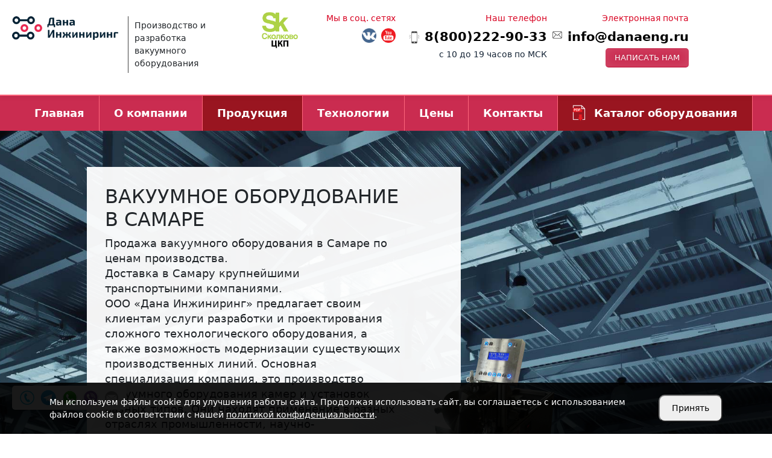

--- FILE ---
content_type: text/html; charset=UTF-8
request_url: https://samara.danaeng.ru/produktsiya
body_size: 18810
content:

<!DOCTYPE html>
<html lang="ru">
<head>
    <meta charset="utf-8">
    <meta name="viewport" content="width = device-width, initial-scale=1" />
    <title>Продукция завода ООО «Дана Инжиниринг» в Самаре </title>
    <meta name="description" content="Дана Инжиниринг предлагает купить в Самаре современное вакуумное оборудование по ценам производства. Поставка производится по всей России. Собственное производство. Современные технологии. В каталоге продукции завода ООО «Дана Инжиниринг» представлено промышленное вакуумное оборудование. " />
    <meta name="keywords" content="вакуумное оборудование в Самаре, вакуумное оборудование купить в Самаре, вакуумное оборудование цена в Самаре, вакуумное оборудование производство в Самаре, современное вакуумное оборудование в Самаре" />


    <meta property="og:title" content="Продукция завода ООО «Дана Инжиниринг» в Самаре ">
    <meta property="og:description" content="Дана Инжиниринг предлагает купить в Самаре современное вакуумное оборудование по ценам производства. Поставка производится по всей России. Собственное производство. Современные технологии. В каталоге продукции завода ООО «Дана Инжиниринг» представлено промышленное вакуумное оборудование. ">
    <meta property="og:type" content="website">
    <meta property="og:url" content="https://samara.danaeng.ru">
    <meta property="og:image" content="/uploads/logo.png">

    <link rel="shortcut icon" href="/uploads/favicon.png" type="image/png">
    <link rel="stylesheet" href="/css/jedcoder/jedcoder.css"/>
    <link rel="stylesheet" href="/css/main.css"/>
    <link rel="stylesheet" href="/css/mobile.css"/>
    <link rel="stylesheet" href="/css/bootstrap/bootstrap.min.css" />
    
    <script src="/js/jquery-3.2.1.min.js"></script>

    <script src="/js/magnific/jquery.magnific-popup.min.js"></script>
    <link rel="stylesheet" href="/js/magnific/magnific-popup.css"/>

    <script src="/css/jedcoder/lib/jed-mobilemenu/jed-mobilemenu.js"></script>
    <link rel="stylesheet" href="/css/jedcoder/lib/jed-mobilemenu/jed-mobilemenu.css"/>

    <script src="/css/jedcoder/lib/jed-gridslider/jed-gridslider.js"></script>
    <link rel="stylesheet" href="/css/jedcoder/lib/jed-gridslider/jed-gridslider.css"/>

    <script src="/css/jedcoder/lib/jed-dropmenu/jed-dropmenu.js"></script>
    <link rel="stylesheet" href="/css/jedcoder/lib/jed-dropmenu/jed-dropmenu.css"/>

    <script src="/js/main.js"></script>
    <link href="https://fonts.googleapis.com/css?family=Roboto:100,300,400,700&amp;subset=cyrillic" rel="stylesheet">
        <script type='text/javascript' src='/modules/mod_feedback/jquery.maskedinput.min.js'></script>
<script type='text/javascript' src='/modules/mod_feedback/feedback.js'></script>
<link rel='stylesheet' href='/modules/mod_feedback/feedback.css'/>
</head>
<body itemscope itemtype="http://schema.org/Organization"> 

<div class="jgridtable middle jed-mobilemenu-line">
    <div class="jitem t30 m50 jed-mobilemenu-1">
      <a href="/" class="logo">ООО «Дана Инжиниринг»</a>
    </div>
    <div class="jitem t50 m30 jed-mobilemenu-2">
      <div class="telefons">
        <a href='tel:' class='telefon'></a>      </div>
    </div>
    <div class="item t20 m20 jed-mobilemenu-3">
        <div class="jed-mobilemenu-start"></div>
    </div>
</div>

<div class="jed-mobilemenu-menu-area">
        <div class="jed-mobilemenu-menu">
            <a href="/">Главная</a><a href="/about">О компании</a>
<div class='down'>
    <a href="/news">Новости </a><a href="/certificate">Сертификаты</a><a href="/reviews">Отзывы</a><a href="/portfolio">Наши работы</a><a href="/partners">Наши партнеры</a><a href="/servis">Сервисная поддержка</a>
</div><a href="/produktsiya" class="active">Продукция</a>
<div class='down'>
    <a href="/ustanovka_vakuumnogo_napyleniya">Установка вакуумного напыления</a><a href="/vakuumnaya_kamera">Вакуумная камера</a><a href="/universalnyj_vakuumnyj_post">Универсальный вакуумный пост</a><a href="/vakuumnaya_ustanovka">Вакуумная установка</a><a href="/vakuumnye_issledovatelskie_ustanovki">Вакуумные исследовательские установки</a><a href="/vakuumnaja_stancija">Вакуумная станция</a><a href="/komplektyushchie-proizvodstva">Комплектующие производства</a>
</div><a href="/vakuumnoe-napylenie">Технологии</a>
<div class='down'>
    <a href="/magnetronnoe_napylenie">Магнетронное напыление </a><a href="/ionno-luchevoe-napylenie">Ионно-лучевое напыление</a><a href="/napylenie-tonkih-plenok">Напыление тонких пленок</a><a href="/elektronno_luchevoe_isparenie">Электронно лучевое испарение</a><a href="/vakuumno_dugovoe_osazhdenie">Вакуумно дуговое осаждение</a><a href="/termicheskoe-napylenie">Термическое напыление</a><a href="/plazmohimicheskoe-osazhdenie">Плазмохимическое осаждение</a><a href="/ionnoe-assistirovanie">Ионное ассистирование </a><a href="/podlozhkoderzhateli">Подложкодержатели</a>
</div><a href="/ceny">Цены</a><a href="/kontakty">Контакты</a>        </div>
        <div class="jed-mobilemenu-more">

        </div>
</div>

<header>
<div class="box headBox">
    <div class="contactBox">
        <div class="main">
            <div class="jgrid531">
                <div class="jitem p15 t30 logoItem">
                    <a href="/" itemprop="url" class="logo"><img itemprop="logo" src="/uploads/logo.png"></a>
                    <meta itemprop="name" content="ООО «Дана Инжиниринг»">
                </div>
                <div class="jitem p15  t30 sloganItem">
                    <div  itemprop="description" class="slogan">Производство и разработка вакуумного оборудования</div>
                                    </div>
                <div class="jitem p10 t10 logoPlus">
                    <img itemprop="logo" src="/uploads/sk.png">
                </div>
                <div class="jitem p10 t20 socialItem left">
                                        <div class="itemName">Мы в соц. сетях</div>
                                                            <a href="https://vk.com/vacuumnie_ustanovki" target="_blank"><img src="/uploads/design/icons/icon_vk.png"></a>
                    <a href="https://www.youtube.com/channel/UCfoNqZbQwQZt2TpE7EeanzA" target="_blank"><img src="/uploads/design/icons/youtube2.png"></a>
                                    </div>
                <div class="jitem p20 t50 telefonItem left">
                    <div class="itemName">Наш телефон</div>
                    <a href="tel:8(800)222-90-33" class="telefon"><span itemprop="telephone">8(800)222-90-33</span></a>
                    <div class="itemDesc">с 10 до 19 часов по МСК</div> 
                </div>
                <div class="jitem p20 t50 emailItem left">
                    <div class="itemName">Электронная почта</div>
                    <span itemprop="email"><a href="tel:8(800)222-90-33" class="email">info@danaeng.ru</a></span><br>
                    <a href="#form-quest-modal"  class="jbutton small form-modal mail-button" data-title="Написать нам">Написать нам</a>
                </div>
                <span itemprop="address" itemscope="" itemtype="http://schema.org/PostalAddress">
                    <meta itemprop="telephone" content="8(800)222-90-33">
                    <meta itemprop="email" content="info@danaeng.ru">

                </span>
            </div>
        </div>
    </div>
</div>
<nav>
<div class="box menuBox">
    <div class="main">
        <div class="menu jed-dropmenu">
            <a href="/">Главная</a><a href="/about">О компании</a><div class='down'>
    <a href="/news">Новости </a><a href="/certificate">Сертификаты</a><a href="/reviews">Отзывы</a><a href="/portfolio">Наши работы</a><a href="/partners">Наши партнеры</a><a href="/servis">Сервисная поддержка</a>
</div><a href="/produktsiya" class="active">Продукция</a><div class='down'>
    <a href="/ustanovka_vakuumnogo_napyleniya">Установка вакуумного напыления</a><a href="/vakuumnaya_kamera">Вакуумная камера</a><a href="/universalnyj_vakuumnyj_post">Универсальный вакуумный пост</a><a href="/vakuumnaya_ustanovka">Вакуумная установка</a><a href="/vakuumnye_issledovatelskie_ustanovki">Вакуумные исследовательские установки</a><a href="/vakuumnaja_stancija">Вакуумная станция</a><a href="/komplektyushchie-proizvodstva">Комплектующие производства</a>
</div><a href="/vakuumnoe-napylenie">Технологии</a><div class='down'>
    <a href="/magnetronnoe_napylenie">Магнетронное напыление </a><a href="/ionno-luchevoe-napylenie">Ионно-лучевое напыление</a><a href="/napylenie-tonkih-plenok">Напыление тонких пленок</a><a href="/elektronno_luchevoe_isparenie">Электронно лучевое испарение</a><a href="/vakuumno_dugovoe_osazhdenie">Вакуумно дуговое осаждение</a><a href="/termicheskoe-napylenie">Термическое напыление</a><a href="/plazmohimicheskoe-osazhdenie">Плазмохимическое осаждение</a><a href="/ionnoe-assistirovanie">Ионное ассистирование </a><a href="/podlozhkoderzhateli">Подложкодержатели</a>
</div><a href="/ceny">Цены</a><a href="/kontakty">Контакты</a><a href="/uploads/price.pdf" target="_blank" class="download">Каталог оборудования</a>
        </div>
    </div>
</div>
</nav>
<div class="box headInnerBox" style="background-image:url(/uploads/bg/head.jpg)">
    <div class="main">
        <div class="text" itemprop="makesOffer" itemscope="" itemtype="http://schema.org/Offer">
            <h1 class="h2" itemprop="name">ВАКУУМНОЕ ОБОРУДОВАНИЕ В Самаре</h1>
            <div class="p" itemprop="description">
<div>Продажа вакуумного оборудования в Самаре по ценам производства. <br/>
Доставка в Самару крупнейшими транспортыними компаниями. <br/>
ООО «Дана Инжиниринг» предлагает своим клиентам услуги разработки и проектирования сложного технологического оборудования, а также возможность модернизации существующих производственных линий. Основная специализация компания, это производство вакуумного оборудования камер и установок разных типов. Они находят применение в разных отраслях промышленности, научно-исследовательских институтах и современных компаниях для вакуумно-плазменного напыления, вакуумной сушки, испытания косметических аппаратов и проведения экспериментов. 
</div>
                <a href="#form-quest-modal"  class="jbutton medium2 form-modal q-button" data-info="" data-desc = "" data-title="Задать вопрос специалисту">Задать вопрос специалисту</a>
            </div>
        </div>
        <div class="image" style="background-image:url(/uploads/product/vakuum-ustanovka-2.png)"></div>
    </div>
</div>
</header>
<div class="box contentBox">
    <div class="jtitle">
        <div class="name h2 boxName">Продукция</div>

    </div>
    <div class="main">
        <div class="path">

<div class='url' itemscope='' itemtype='http://schema.org/BreadcrumbList' id='breadcrumbs'>
					<span itemscope='' itemprop='itemListElement' itemtype='http://schema.org/ListItem'>
					<a rel='nofollow' itemprop='item' title='Главная' href='/'>
					<span itemprop='name'>Главная</span>
					<meta itemprop='position' content='1'></a></span> / 
					<span itemscope='' itemprop='itemListElement' itemtype='http://schema.org/ListItem'>
					<a rel='nofollow' itemprop='item' title='Продукция' href='/produktsiya'>
					<span itemprop='name'>Продукция</span>
					<meta itemprop='position' content='2'></a></span></div></div>
        <div class="jgrid211">
            <div class="jitem p30 jpaddingRight">
                <div class='leftMenu'><a href='/ustanovka_vakuumnogo_napyleniya' class=''>Установка вакуумного напыления</a><div class='down category level1'><a href='/ustanovka_vakuumnogo_napyleniya_kurchatov' class=''>Установка Kurchatov</a><a href='/ustanovka-vakuumnogo-napyleniya-kepler-1000' class=''>Установка Kepler 1000</a><a href='/ustanovka_vakuumnogo_napyleniya_kepler' class=''>Установка Kepler 1800</a><a href='/ustanovka-vakuumnogo-napyleniya-fermi' class=''>Установка Fermi</a><a href='/ustanovka_vakuumnogo_napyleniya_saha' class=''>Установка Saha</a></div><a href='/vakuumnaya_kamera' class=''>Вакуумная камера</a><div class='down category level1'><a href='/izgotovlenie_vakuumnykh_kamer' class=''>Производство</a><div class='down category level2'><a href='/raschet_vakuumnyh_kamer' class=''>Расчёт</a><a href='/tsena_vakuumnykh_kamer' class=''>Цены</a></div><a href='/kamera-vakuumnyh-ispytaniy' class=''>Вакуумные испытания</a><a href='/vakuumnaya-kamera-napyleniya' class=''>Напыление</a><a href='/bolshie-vakuumnye-kamery' class=''>Большие</a><a href='/termobarokamery' class=''>Термобарокамеры</a><a href='/sverhvysokovakuumnye_kamery' class=''>Сверхвысоковакуумные</a><a href='/vysokovakuumnye_kamery' class=''>Высоковакуумные</a><a href='/forvakuumnye_kamery' class=''>Форвакуумные</a></div><a href='/universalnyj_vakuumnyj_post' class=''>Универсальный вакуумный пост</a><div class='down category level1'><a href='/uvp_250' class=''>УВП-250</a><a href='/uvp_400' class=''>УВП 400</a></div><a href='/vakuumnaya_ustanovka' class=''>Вакуумная установка</a><div class='down category level1'><a href='/vakuumnaya-ustanovka-magnetronnogo-napyleniya' class=''>Магнетронное напыление</a><a href='/laboratornaya-vakuumnaya-ustanovka' class=''>Лабораторные вакуумные установки</a><a href='/vakuumno-sushilnaya-ustanovka' class=''>Вакуумно-сушильная установка</a><a href='/vakuumnye-ustanovki-dlya-ispytaniya' class=''>Вакуумные установки для испытания</a><a href='/vakuumnaya-ustanovka-dlya-otkachki' class=''>Вакуумная установка для откачки</a><a href='/vakuumno-plazmennaya-ustanovka' class=''>Вакуумно плазменная установка</a><a href='/vakuumnaya-ustanovka-naneseniya-pokrytiy' class=''>Вакуумная установка нанесения покрытий</a><a href='/vakuumnaya-napylitelnaya-ustanovka' class=''>Вакуумная напылительная установка</a><a href='/ustanovka-vakuumnoy-degazacii' class=''>Установка вакуумной дегазации</a><a href='/stacionarnye-vakuumnye-ustanovki' class=''>Стационарные вакуумные установки</a><a href='/ustanovka-vakuumnoy-metallizacii' class=''>Установка вакуумной металлизации</a><a href='/vakuumno-dugovaya-ustanovka' class=''>Вакуумно-дуговая установка</a><a href='/tehnologicheskie-vakuumnye-ustanovki' class=''>Технологические вакуумные установки</a><a href='/vakuumnaya_pech' class=''>Вакуумная печь</a><div class='down category level2'><a href='/vakuumnaya_indukcionnaya_pech' class=''>Вакуумная индукционная печь</a><a href='/vakuumnye_elektricheskie_pechi' class=''>Вакуумные электрические печи</a><a href='/vysokotemperaturnaya_vakuumnaya_pech' class=''>Высокотемпературная вакуумная печь</a></div><a href='/termovakuumnye_ispytaniya' class=''>Термовакуумные испытания</a><div class='down category level2'><a href='/ispytanie_pri_ponizhennyh_temperaturah' class=''>Испытания при низких температурах</a><a href='/ispytanie_pri_povyshennyh_temperaturah' class=''>Испытание при высоких температурах</a><a href='/termociklicheskie_ispytaniya' class=''>Термоциклические испытания</a><a href='/klimaticheskie_ispytanija' class=''>Климатические испытания</a></div></div><a href='/vakuumnye_issledovatelskie_ustanovki' class=''>Вакуумные исследовательские установки</a><div class='down category level1'><a href='/rentgenovskaya_fotoelektronnaya_spektroskopiya' class=''>Рентгеновская фотоэлектронная спектроскопия</a><a href='/difrakciya_bystryh_elektronov' class=''>Дифракция быстрых электронов</a><a href='/ozhe_spektroskopiya' class=''>Оже электронная спектроскопия</a></div><a href='/vakuumnaja_stancija' class=''>Вакуумная станция</a><a href='/komplektyushchie-proizvodstva' class=''>Комплектующие производства</a><div class='down category level1'><a href='/magnetron' class=''>Магнетрон</a><a href='/lovushka-vysokovakuumnaya' class=''>Ловушка высоковакуумная</a><a href='/elektricheskie-vakuumnye-vvody' class=''>Электрические вакуумные вводы</a><a href='/vvody-vrashcheniya-na-manzhetnom-uplotnitele' class=''>Вводы вращения на манжетном уплотнителе</a><a href='/ionnyy-istochnik-mnogoyacheechnyy' class=''>Ионный источник многоячеечный – ускоритель с анодным слоем</a><a href='/isparitel-nizkotemperaturnyy-isparitel-vysokotemperaturnyy' class=''>Испаритель низкотемпературный/ Испаритель высокотемпературный </a></div></div>
                                                <div class="managerList">
                <div class="h3">Всегда готовы помочь</div>
                                </div>
            </div>
            <div class="jitem p70 content">
                <h2 class="h1">Продукция Дана Инжиниринг в Самаре</h2>
                                <p>Компания ООО «Дана Инжиниринг» в Самаре реализует вакуумное оборудование, камеры, установки, печи, а также комплектующие для производства по ценам производителя. Компания ориентирована на создание и изготовление уникальных решений, которые отвечают вашим технологическим требованиям, а также на модернизации уже действующих производственных систем. Наши установки и камеры идеально подходят для удовлетворения потребностей различных отраслей, включая промышленный сектор и научные исследования.</p>
<p>Мы гарантируем быструю доставку с помощью надежных транспортных компаний, что позволяет вам оперативно получать необходимое оборудование. Обращайтесь к нам, и мы поможем вам найти оптимальные решения!</p>
<p>Контакты для консультации: <a href="tel:8(800)222-90-33">8(800)222-90-33</a> <a href="mailto:info@danaeng.ru">info@danaeng.ru</a></p>
<h2>Вакуумное оборудование от компании ООО «Дана Инжиниринг»</h2>
<p>
    Компания Дана Инжиниринг в Самаре проектирует и производит <a href="/" title="Вакуумное оборудование в Самаре">современное вакуумное оборудование</a>, которое находит широкое применение на рынке сложного технологического оснащения. Наши специалисты обладают большим опытом работы и обширными знаниями, что позволяет нам производить продукцию, отвечающую не только российским, но международным требованиям.</p>
<p>
    <span itemscope="" itemtype="http://schema.org/ImageObject">

    </span>
</p>
<p>
    Наши клиенты могут купить вакуумное оборудование, в том числе <a href="/" title="Переход на страницу Вакуумные установки и камеры в Самаре">вакуумные камеры</a> и установки. Они находят применение в различных отраслях промышленности – от изготовления простых бытовых предметов в условиях среднего вакуума до сложных технологичных продуктов (напыление микрочипов, производство архитектурного стекла, проведение экспериментов и испытаний).</p>
<h2>
    Ассортимент продукции</h2>
<span itemscope="" itemtype="http://schema.org/ImageObject">
                    <a title="Вакуумная камера в Самаре" href="/uploads/docs/foto-main-slaider-29.jpg" class="img-modal"><img style="float: left; margin-right: 3%; width: 40%; border-radius: 5px" itemprop="contentUrl" src="/uploads/docs/foto-main-slaider-29.jpg" alt="Вакуумная камера в Самаре"></a>
                    <meta content="Изготовление вакуумных камер в Самаре" itemprop="name" />
                    <meta content="Вакуумная камера в Самаре от производителя" itemprop="description" />
                </span>
<p>
    Вакуумное оборудование от компании Дана Инжиниринг в Самаре отвечает жестким международным требованиям. Оно производится из нержавеющей стали и алюминиевых сплавов, поэтому отличается высокими техническими характеристиками.</p>
<p>
    Дана Инжиниринг осуществляет изготовление стандартных и нестандартных вакуумных камер следующих типов:</p>
<ul>
    <li>
        Вакуумная дугогасительная камера. Используется для комплектации вакуумных выключателей с разным напряжением;</li>
    <li>
        Вакуумная камера для силиконов. Оборудование предназначено для дегазации среды и качественного производства силиконов и пластиков без брака;</li>
    <li>
        Вакуумные камеры для литья. Камера для создания безвоздушного пространства, которое требуется для качественного литья под давлением и получения бездефектных заготовок;</li>
    <li>
        <a href="/izgotovlenie_vakuumnykh_kamer" title="Изготовление вакуумных камер в Самаре">Изготовление вакуумных камер</a> по чертежам, техническим заданиям, трехмерной модели и эскизам заказчика.</li>
</ul>
<p>
    Компания осуществляет изготовление и поставку универсальных <a href="/" title="Переход на страницу Вакуумные установки и камеры в Самаре">вакуумных установок</a>, использующихся в разных отраслях промышленности, в том числе:</p>
<ul>
    <li>
        <a href="/napylenie-tonkih-plenok" title="Напыление тонких плёнок в Самаре">Напыление пленок</a>. Распыление тонких слоев на поверхность разных деталей – магнетронное, плазмохимическое, газофазное, плазменное;</li>
    <li>
        <a href="/vakuumnaya_pech" title="Вакуумная печь в Самаре">Вакуумная печь</a>. Промышленное и лабораторное оборудование нашло широкое применение для термической обработки;</li>
    <li>
        <a href="/vakuumnye_issledovatelskie_ustanovki" title="Вакуумные исследовательские установки в Самаре">Вакуумные исследовательские установки</a>. Предназначены для имитации космоса при проведении исследований и дегазации аппаратов, отправляемых на орбиту.</li>
</ul>
<table align="center" border="1" cellpadding="0" cellspacing="0" style="width:100%;">
  <tbody>
  <tr>
  <td align="center" width="50%">
  <img src="/uploads/product/vakuum-post_А4.jpg" width="40%">
  <p><a href="/ustanovka_vakuumnogo_napyleniya">Установки вакуумного напыления</a> для нанесения тонкого слоя металлов, оксидов и других веществ на поверхность различных материалов. Камеры от низкого до сверхвысокого давления изготовим по индивидуальным параметрам.</p>
  <div class="jitem">
    <a href="#form-quest-modal" class="jbutton form-modal button">Задать вопрос</a>
  </div>
  </td>
  <td style=vertical-align:top;" width="50%">
     <p><a href="/ustanovka_vakuumnogo_napyleniya_kurchatov">Установка вакуумного напыления Kurchatov</a> для создания покрытий из металлов на больших площадях. Высокая производительность. Предназначена для серийных производств.</p>
     <p><a href="/ustanovka_vakuumnogo_napyleniya_kepler">Установка вакуумного напыления Kepler</a> для создания на поверхности декоративных покрытий «золото» и «серебро». Предназначена для небольших производств.</p>
     <p><a href="/ustanovka-vakuumnogo-napyleniya-fermi">Установка вакуумного напыления Fermi</a> для создания многослойных покрытий разного назначения на чистых производствах. Применяется в лабораториях и небольших фабриках.</p>
     <p><a href="/ustanovka_vakuumnogo_napyleniya_saha">Установка вакуумного напыления Saha</a> c магнетронами и терморезистивными испарителями. Применяется для работы в лабораториях и на небольших производствах.</p>
     </td>
  </tr>
  <tr>
      <td align="center" width="50%">
     <img src="/uploads/product/vakuumnaya-kamera_5.jpg" width="80%">
      <p><a href="/vakuumnaya_kamera">Вакуумные камеры</a> предназначены для экспериментальных исследований различных по сложности. Благодаря им есть возможность реализовать более сложные производственные технологии и не ограничиваться лабораторными испытаниями. Вакуумные камеры нашего производства отличаются высоким качеством и надежностью.</p>
  <div class="jitem">
    <a href="#form-quest-modal" class="jbutton form-modal button">Задать вопрос</a>
  </div>
      </td>
  <td style=vertical-align:top;" width="50%">
      <p><a href="/kamera-vakuumnyh-ispytaniy">Создание камер вакуумных испытаний</a> для исследовательских центров, лабораторий, производств. Изготовление вакуумного оборудования под заказ с разными параметрами.</p>   
      <p><a href="/vakuumnaya-kamera-napyleniya">Камеры вакуумного напыления</a> для покрытия деталей из различных материалов. Изготовление с индивидуальным расчетом параметров по требованиям заказчика.</p>
      <p><a href="/bolshie-vakuumnye-kamery">Большие вакуумные камеры</a> для проведения испытаний высокой сложности. Создание индивидуальных вакуумных установок для лабораторий и производств по требованиям заказчика.</p>
      <p><a href="/termobarokamery">Термобарокамеры пониженного давления</a> для испытания конструкций во различных особых условиях и во время перегрузок. Изготовление ТБК по требованиям заказчика. </p>
      <p><a href="/sverhvysokovakuumnye_kamery">Сверхвысоковакуумные камеры</a> для создания имитации высокого давления и проведения испытаний в условиях высокого вакуума. Изготовление камер под конкретные требования заказчика.</p>
      <p><a href="/vysokovakuumnye_kamery">Высоковакуумные камеры</a> различных модификаций для проведения испытаний в лабораториях и на производствах. Производство вакуумного оборудования по требованиям заказчика.</p>
      <p><a href="/forvakuumnye_kamery">Форвакуумные камеры широкого спектра</a> применения для проведения испытаний в лабораториях и на производствах. Предназначены для вакуумной сушки, нанесения покрытий. Изготовление под заказ.</p>
  </td>
  </tr>
  <tr>
  <td align="center" width="50%">
  <img src="/uploads/docs/foto-main-slaider-7.jpg" width="40%">
  <p><a href="/universalnyj_vakuumnyj_post">Универсальные вакуумные посты</a> различных размеров и конфигураций. Применяются для отработки технологий и проведения испытаний в лабораториях. Изготовление под заказ.</p>
    <div class="jitem">
    <a href="#form-quest-modal" class="jbutton form-modal button">Задать вопрос</a>
  </div>
  </td>
  <td style=vertical-align:top;" width="50%">
  <p><a href="/uvp_250">УВП-250</a> (универсальный вакуумный пост) для применения в разных областях. Бюджетный вариант для лабораторий и небольших производств. Изготовление УВП под заказ.</p>
  <p><a href="/uvp_400">УВП-400</a> для широкого спектра применения в разных областях промышленности и науки. Производство вакуумного оборудования под заказ по требованиям заказчика.</p>
  <p>Звоните по т. 8(800)222-90-33, либо отправляйте заявку, и мы подберем решение для Вашего производства</p>
  </td>
  </tr>
  <tr>
  <td align="center" width="50%">
  <img src="/uploads/docs/foto-main-slaider-9.jpg" width="80%">
    <img src="/uploads/product/vakuumnaya_ustanovka_1.jpg" width="80%">
      <img src="/uploads/product/vakuumnaya_ustanovka_3.jpg" width="80%">
  <p><a href="/vakuumnaya_ustanovka">Вакуумные установки</a> для проведения исследований, измерений и отработки технологий. Различные модификации для лабораторий и производств. Изготовление под заказ.</p>
  <div class="jitem">
    <a href="#form-quest-modal" class="jbutton form-modal button">Задать вопрос</a>
  </div>
  </td>
  <td style=vertical-align:top;" width="50%">
  <p><a href="/vakuumnaya-ustanovka-magnetronnogo-napyleniya">Установки магнетронного напыления</a> для нанесения тонких пленок на различные поверхности. Большой выбор технологических опций обеспечивает широкий спектр применения.</p>
  <p><a href="/laboratornaya-vakuumnaya-ustanovka">Лабораторные вакуумные установки</a> для исследований и применения в различных производствах. Изготовление любого вакуумного оборудования с индивидуальными параметрами.</p>
  <p><a href="/vakuumno-sushilnaya-ustanovka">Вакуумно-сушильные установки</a> для эффективного устранения влаги из продуктов. Применяются в биологии, фармацевтике, химической промышленности, на пищевых производствах.</p>
  <p><a href="/vakuumnye-ustanovki-dlya-ispytaniya">Вакуумные установки для испытания</a> в различных отраслях науки и промышленности. Под заказ доступно вакуумное оборудование по требованиям заказчика любых модификаций.</p>
  <p><a href="/vakuumnaya-ustanovka-dlya-otkachki">Вакуумные установки для откачки жидкостей или воздуха</a>. Применяются на производствах и в испытательных лабораториях. Под заказ доступно оборудование по чертежам заказчика.</p>
  <p><a href="/vakuumno-plazmennaya-ustanovka">Вакуумно-плазменные установки</a> для нанесения металлов и диэлектриков на изделия из различных материалов. Применяется в промышленности, в медицине, на производствах.</p>
  <p><a href="/vakuumnaya-ustanovka-naneseniya-pokrytiy">Вакуумные установки для нанесения покрытий</a> ионно-плазменным методом с обеспечением равномерного тонкого слоя. Собственное производство вакуумного оборудования различных типов.</p>
  <p><a href="/vakuumnaya-napylitelnaya-ustanovka">Вакуумные напылительные установки</a> для нанесения на поверхность многофункциональных покрытий. Изготовление под заказ по индивидуальным параметрам для разных задач.</p>
  <p><a href="/ustanovka-vakuumnoy-degazacii">Установки вакуумной дегазации</a> для удаления разнообразных загрязнений от основного материала с целью чистоты эксперимента. Применяется в научных лабораториях.</p>
  <p><a href="/stacionarnye-vakuumnye-ustanovki">Стационарные вакуумные установки</a> для проведения широкого спектра исследований и экспериментов. Используется в крупных научных и производственных лабораториях.</p>
  <p><a href="/ustanovka-vakuumnoy-metallizacii">Установки вакуумной металлизации</a> для напыления на различные поверхности тонкого слоя металла. Образует защитную пленку с прочными характеристиками.</p>
  <p><a href="/vakuumno-dugovaya-ustanovka">Вакуумно-дуговые установки</a> для напыления защитного или декоративного слоя на различные поверхности. Образуется покрытие с высокой прочностью и защитными свойствами.</p>
  <p><a href="/tehnologicheskie-vakuumnye-ustanovki">Технологические вакуумные установки</a> различных модификаций для применения в промышленности и производстве. Изготовление по чертежам заказчика любого вакуумного оборудования.</p>
  </td>
  </tr>
  <tr>
  <td align="center" width="50%">
  <img src="/uploads/product/vac_furn.jpg" width="40%">
  <p><a href="/vakuumnaya_pech">Вакуумные печи</a> применяют для выплавки сплавов, а также гарантирует отсутствие посторонних элементов. Вакуумные печи используют в машиностроении, производстве электроники, а также других отраслей, где необходимо осуществить выплавку металлов.</p>
  <div class="jitem">
    <a href="#form-quest-modal" class="jbutton form-modal button">Задать вопрос</a>
  </div>
  </td>
  <td style=vertical-align:top;" width="50%">
          <p><a href="/vakuumnaya_indukcionnaya_pech">Вакуумные индукционные печи</a> для выплавки металлов и сплавов с высокой степенью очистки. Обеспечивает высокое качество получаемого материала без окисления.</p>
          <p><a href="/vakuumnye_elektricheskie_pechi">Вакуумные электрические печи</a> для осуществления технологических операций с металлами: спекания, пайки, рафинирования драгметаллов. Обеспечивают высокую чистоту процесса.</p>
          <p><a href="/vysokotemperaturnaya_vakuumnaya_pech">Высокотемпературные вакуумные печи</a> для плавки, обжига, пайки и других операций с тугоплавкими металлами. Изготовление различных модификаций печей под требования производства.</p>
     </td>
  </tr>
  <tr>
      <td align="center" width="50%">
      <img src="/uploads/product/climkamera.jpg" width="70%">
      <p><a href="/termovakuumnye_ispytaniya">Термовакуумные испытания</a> различных продуктов и материалов перед запуском в серийное производство. Изготовление под заказ вакуумного оборудования широкого спектра применения.</p>
  <div class="jitem">
    <a href="#form-quest-modal" class="jbutton form-modal button">Задать вопрос</a>
  </div>
      </td>
  <td style=vertical-align:top;" width="50%">
      <p><a href="/ispytanie_pri_ponizhennyh_temperaturah">Испытания при низких температурах</a> с подбором идеального режима, регулировкой давления и температуры. Исследования в вакууме позволяют добиться высокой точности результатов.</p>
      <p><a href="https://danaeng.ru/ispytanie_pri_povyshennyh_temperaturah">Испытания при высоких температурах</a> для некоторых видов материалов и технологий. Вакуумная камера обеспечивает создание и поддержание нужного давления и температуры.</p>
      <p><a href="/termociklicheskie_ispytaniya">Термоциклические испытания</a> для проверки оборудования на повторяющийся нагрев. Вакуумная камера гарантирует чистоту процесса и высокоточные результаты.</p>
      <p><a href="/klimaticheskie_ispytanija">Климатические испытания</a> для исследования материалов, используемых на открытом воздухе. В вакуумной камере создается полная имитация природных условий: дождя, солнца, тумана.</p>
  </td>
  </tr>
  <tr>
  <td align="center" width="50%">
  <img src="/uploads/product/vakuumnye-issledovatelskie-ustanovki.png" width="40%">
  <p><a href="/vakuumnye_issledovatelskie_ustanovki">Вакуумные исследовательские установки</a> предназначены для выполнения сложных научных экспериментов. Благодаря этим установкам, эксперименты получаются точными с соблюдением всех требуемых условий.</p>
    <div class="jitem">
    <a href="#form-quest-modal" class="jbutton form-modal button">Задать вопрос</a>
  </div>
  </td>
  <td style=vertical-align:top;" width="50%">
  <p><a href="/rentgenovskaya_fotoelektronnaya_spektroskopiya">Рентгеновская фотоэлектронная спектроскопия</a> для исследования химического состава металлов. Необходима для разработки новых сплавов с повышенной прочностью к внешним воздействиям.</p>
  <p><a href="/difrakciya_bystryh_elektronov">Дифракция быстрых электронов</a> для точного определения структуры веществ и их реакции на разные воздействия. Испытания проводятся в вакуумной камере с высокой точностью результатов.</p>
  <p><a href="/ozhe_spektroskopiya">Оже электронная спектроскопия</a> для исследования физических параметров поверхности материалов. Осуществляется в вакуумной установке, обеспечивающей высокую точность результатов.</p>
  </td>
  </tr>
  <tr>
  <td align="center" width="50%">
  <img src="/uploads/news/Fermi7.png" width="20%">
  <p><b><a href="/vakuumnaja_stancija">Вакуумная станция</a></b></p>
  <div class="jitem">
    <a href="#form-quest-modal" class="jbutton form-modal button">Задать вопрос</a>
  </div>
  </td>
  <td style=vertical-align:top;" width="50%">
  <p><a href="/vakuumnaja_stancija">Вакуумные станции</a> для исследований и производства в различных отраслях. Имеют большой функционал и вариативность. Изготовление вакуумного оборудования под заказ.</p>
  <h3>Цена: по запросу</h3>
  <p>Звоните по т. 8(800)222-90-33, либо отправляйте заявку, и мы подберем решение для Вашего производства!</p>
  </td>
  </tr>
  </tbody>
</table>
<p>
    Поставка вакуумного оборудования от Дана Инжиниринг осуществляется многим российским предприятиям. Инженеры и разработчики компании ежегодно участвуют в разных конкурсах и проводят собственные исследования, поэтому обладают большим опытом работы и знаниями в производстве сложного технологического оборудования.</p>
<p>
    Цена оборудования зависит от сложности работы. Специалисты Дана Инжиниринг могут выполнить изготовление стандартных и нестандартных камер и установок, а также других компонентов для их оснащения.</p>
                                                                                                <div class="qBox">
                    <div class="text">
                        <div class="title h2">ОСТАЛИСЬ ВОПРОСЫ ИЛИ НУЖНА КОНСУЛЬТАЦИЯ?</div>
                        <div class="desc">Оставьте свой вопрос или позвоните нам по телефону, и мы с удовольствием проконсультируем Вас.</div>
                        <div class="jgrid311 grid middle">
                            <div class="jitem">
                                <a href="tel:8(800)222-90-33" class="telefon">8(800)222-90-33</a>
                            </div>
                            <div class="jitem">
                                <a href="mailto:info@danaeng.ru" class="email">info@danaeng.ru</a>
                            </div>
                            <div class="jitem">
                                <a href="#form-quest-modal" class="jbutton form-modal button">Задать вопрос</a>
                            </div>
                        </div>
                    </div>
                </div>
            </div>

        </div>
    </div>
</div>
<div class="box logoBox">
    <div class="jtitle">
        <div class="name h2 boxName">Наши партнеры</div>
    </div>
    <div class="box">
        <div class="main">
            <div class="jgrid321">
                                    <div class="jitem block">
                        <div class="image" style="background-image:url(/uploads/logo-reflux.jpg)"></div>
                        <div class="text">
                            <div class="name">ООО «Рефлакс»</div>
                            <div class="desc"><p>ООО &laquo;Рефлакс&raquo; предлагает Вам широкий ассортимент высокоэффективных и экономичных газоразрядных ламп высокого давления собственного производства</p></div>
                            <a href="http://www.reflux.ru/" class="url" target="_blank" rel="nofollow">www.reflux.ru</a>
                        </div>
                    </div>
                                    <div class="jitem block">
                        <div class="image" style="background-image:url(/uploads/logo-intech.png)"></div>
                        <div class="text">
                            <div class="name">ЗАО «ИНТЕК АНАЛИТИКА»</div>
                            <div class="desc"><div>Поставка вакуумного и криогенного оборудования с сопутствующими услугами (расчет вакуумных</div>
<div>систем, пуско-наладка, сервисное обслуживание)</div></div>
                            <a href="https://www.intech-group.ru/" class="url" target="_blank" rel="nofollow">www.intech-group.ru</a>
                        </div>
                    </div>
                                    <div class="jitem block">
                        <div class="image" style="background-image:url(/uploads/logo-bvps.jpg)"></div>
                        <div class="text">
                            <div class="name">Busch Vacuum Pumps and Systems</div>
                            <div class="desc"><div>Компания Busch Vacuum Pumps and Systems является одним из самых крупных производителей</div>
<div>вакуумных насосов, воздуходувок и компрессоров в мире.</div></div>
                            <a href="https://www.buschvacuum.com/ru/ru" class="url" target="_blank" rel="nofollow">www.buschvacuum.com</a>
                        </div>
                    </div>
                            </div>
        </div>
    </div>
</div>
<div class="city-wrapper">
    <div class="main-box ">
        <div class="close">&#x2715</div>

        <div class="row">
            <div class="col-6 col-md-5">
                <div class="left">
                    <div class="search">
                        <div class="h6 caption">Поиск города</div>
                        <input type="text" class="form-control">
                    </div>
                    <div class="list">
                        <div class='region'><div class='sub-title'></div><div onclick="document.location ='https://evpatoriya.danaeng.ru/produktsiya';return false" class='link'>Евпатория</div></div><div class='region'><div class='sub-title'>Адыгея Республика</div><div onclick="document.location ='https://majkop.danaeng.ru/produktsiya';return false" class='link'>Майкоп</div></div><div class='region'><div class='sub-title'>Алтайский Край</div><div onclick="document.location ='https://barnaul.danaeng.ru/produktsiya';return false" class='link'>Барнаул</div><div onclick="document.location ='https://bijsk.danaeng.ru/produktsiya';return false" class='link'>Бийск</div></div><div class='region'><div class='sub-title'>Амурская Область</div><div onclick="document.location ='https://blagoveschensk28.danaeng.ru/produktsiya';return false" class='link'>Благовещенск</div></div><div class='region'><div class='sub-title'>Амурская область</div><div onclick="document.location ='https://blagoveschensk28.danaeng.ru/produktsiya';return false" class='link'>Благовещенск</div></div><div class='region'><div class='sub-title'>Архангельская Область</div><div onclick="document.location ='https://arhangelsk.danaeng.ru/produktsiya';return false" class='link'>Архангельск</div></div><div class='region'><div class='sub-title'>Астраханская Область</div><div onclick="document.location ='https://astrahan.danaeng.ru/produktsiya';return false" class='link'>Астрахань</div></div><div class='region'><div class='sub-title'>Башкортостан Республика</div><div onclick="document.location ='https://ufa.danaeng.ru/produktsiya';return false" class='link'>Уфа</div></div><div class='region'><div class='sub-title'>Белгородская Область</div><div onclick="document.location ='https://belgorod.danaeng.ru/produktsiya';return false" class='link'>Белгород</div></div><div class='region'><div class='sub-title'>Брянская Область</div><div onclick="document.location ='https://brjansk.danaeng.ru/produktsiya';return false" class='link'>Брянск</div></div><div class='region'><div class='sub-title'>Бурятия Республика</div><div onclick="document.location ='https://ulan-ude.danaeng.ru/produktsiya';return false" class='link'>Улан-Удэ</div></div><div class='region'><div class='sub-title'>Владимирская Область</div><div onclick="document.location ='https://vladimir.danaeng.ru/produktsiya';return false" class='link'>Владимир</div></div><div class='region'><div class='sub-title'>Волгоградская Область</div><div onclick="document.location ='https://volgograd.danaeng.ru/produktsiya';return false" class='link'>Волгоград</div></div><div class='region'><div class='sub-title'>Вологодская Область</div><div onclick="document.location ='https://cherepovec.danaeng.ru/produktsiya';return false" class='link'>Череповец</div></div><div class='region'><div class='sub-title'>Воронежская Область</div><div onclick="document.location ='https://voronezh.danaeng.ru/produktsiya';return false" class='link'>Воронеж</div></div><div class='region'><div class='sub-title'>Дагестан Республика</div><div onclick="document.location ='https://mahachkala.danaeng.ru/produktsiya';return false" class='link'>Махачкала</div></div><div class='region'><div class='sub-title'>Еврейская Автономная область</div><div onclick="document.location ='https://birobidzhan.danaeng.ru/produktsiya';return false" class='link'>Биробиджан</div></div><div class='region'><div class='sub-title'>Забайкальский Край</div><div onclick="document.location ='https://chita.danaeng.ru/produktsiya';return false" class='link'>Чита</div></div><div class='region'><div class='sub-title'>Ивановская Область</div><div onclick="document.location ='https://ivanovo.danaeng.ru/produktsiya';return false" class='link'>Иваново</div></div><div class='region'><div class='sub-title'>Иркутская Область</div><div onclick="document.location ='https://irkutsk.danaeng.ru/produktsiya';return false" class='link'>Иркутск</div><div onclick="document.location ='https://bratsk.danaeng.ru/produktsiya';return false" class='link'>Братск</div><div onclick="document.location ='https://angarsk.danaeng.ru/produktsiya';return false" class='link'>Ангарск</div></div><div class='region'><div class='sub-title'>Калининградская Область</div><div onclick="document.location ='https://kaliningrad.danaeng.ru/produktsiya';return false" class='link'>Калининград</div></div><div class='region'><div class='sub-title'>Калужская Область</div><div onclick="document.location ='https://kaluga.danaeng.ru/produktsiya';return false" class='link'>Калуга</div></div><div class='region'><div class='sub-title'>Камчатский Край</div><div onclick="document.location ='https://petropavlovsk-kamchatskij.danaeng.ru/produktsiya';return false" class='link'>Петропавловск-Камчатский</div></div><div class='region'><div class='sub-title'>Карелия Республика</div><div onclick="document.location ='https://petrozavodsk.danaeng.ru/produktsiya';return false" class='link'>Петрозаводск</div></div><div class='region'><div class='sub-title'>Кемеровская Область</div><div onclick="document.location ='https://novokuzneck.danaeng.ru/produktsiya';return false" class='link'>Новокузнецк</div><div onclick="document.location ='https://kemerovo.danaeng.ru/produktsiya';return false" class='link'>Кемерово</div></div><div class='region'><div class='sub-title'>Кировская Область</div><div onclick="document.location ='https://kirov.danaeng.ru/produktsiya';return false" class='link'>Киров</div></div><div class='region'><div class='sub-title'>Кировская область</div><div onclick="document.location ='https://kirov.danaeng.ru/produktsiya';return false" class='link'>Киров</div></div><div class='region'><div class='sub-title'>Костромская Область</div><div onclick="document.location ='https://kostroma.danaeng.ru/produktsiya';return false" class='link'>Кострома</div></div><div class='region'><div class='sub-title'>Краснодарский Край</div><div onclick="document.location ='https://krasnodar.danaeng.ru/produktsiya';return false" class='link'>Краснодар</div><div onclick="document.location ='https://sochi.danaeng.ru/produktsiya';return false" class='link'>Сочи</div></div><div class='region'><div class='sub-title'>Красноярский Край</div><div onclick="document.location ='https://krasnojarsk.danaeng.ru/produktsiya';return false" class='link'>Красноярск</div><div onclick="document.location ='https://norilsk.danaeng.ru/produktsiya';return false" class='link'>Норильск</div></div><div class='region'><div class='sub-title'>Крым</div><div onclick="document.location ='https://sevastopol.danaeng.ru/produktsiya';return false" class='link'>Севастополь</div><div onclick="document.location ='https://simferopol.danaeng.ru/produktsiya';return false" class='link'>Симферополь</div><div onclick="document.location ='https://yalta.danaeng.ru/produktsiya';return false" class='link'>Ялта</div><div onclick="document.location ='https://feodosia.danaeng.ru/produktsiya';return false" class='link'>Феодосия</div></div><div class='region'><div class='sub-title'>Курская Область</div><div onclick="document.location ='https://kursk.danaeng.ru/produktsiya';return false" class='link'>Курск</div></div><div class='region'><div class='sub-title'>Ленинградская Область</div><div onclick="document.location ='https://sankt-peterburg.danaeng.ru/produktsiya';return false" class='link'>Санкт-Петербург</div></div><div class='region'><div class='sub-title'>Липецкая Область</div><div onclick="document.location ='https://lipeck.danaeng.ru/produktsiya';return false" class='link'>Липецк</div></div><div class='region'><div class='sub-title'>Марий Эл Республика</div><div onclick="document.location ='https://joshkar-ola.danaeng.ru/produktsiya';return false" class='link'>Йошкар-Ола</div></div><div class='region'><div class='sub-title'>Московская Область</div><div onclick="document.location ='https://danaeng.ru/produktsiya';return false" class='link'>Москва</div><div onclick="document.location ='https://balashiha.danaeng.ru/produktsiya';return false" class='link'>Балашиха</div><div onclick="document.location ='https://himki.danaeng.ru/produktsiya';return false" class='link'>Химки</div><div onclick="document.location ='https://podolsk.danaeng.ru/produktsiya';return false" class='link'>Подольск</div><div onclick="document.location ='https://korolev.danaeng.ru/produktsiya';return false" class='link'>Королёв</div><div onclick="document.location ='https://mytischi.danaeng.ru/produktsiya';return false" class='link'>Мытищи</div><div onclick="document.location ='https://ljubercy.danaeng.ru/produktsiya';return false" class='link'>Люберцы</div><div onclick="document.location ='https://elektrostal.danaeng.ru/produktsiya';return false" class='link'>Электросталь</div><div onclick="document.location ='https://kolomna.danaeng.ru/produktsiya';return false" class='link'>Коломна</div><div onclick="document.location ='https://odincovo.danaeng.ru/produktsiya';return false" class='link'>Одинцово</div><div onclick="document.location ='https://serpuhov.danaeng.ru/produktsiya';return false" class='link'>Серпухов</div><div onclick="document.location ='https://orehovo-zuevo.danaeng.ru/produktsiya';return false" class='link'>Орехово-Зуево</div><div onclick="document.location ='https://krasnogorsk.danaeng.ru/produktsiya';return false" class='link'>Красногорск</div><div onclick="document.location ='https://sergiev-posad.danaeng.ru/produktsiya';return false" class='link'>Сергиев Посад</div><div onclick="document.location ='https://schelkovo.danaeng.ru/produktsiya';return false" class='link'>Щёлково</div><div onclick="document.location ='https://pushkino.danaeng.ru/produktsiya';return false" class='link'>Пушкино</div><div onclick="document.location ='https://zhukovskij.danaeng.ru/produktsiya';return false" class='link'>Жуковский</div><div onclick="document.location ='https://noginsk.danaeng.ru/produktsiya';return false" class='link'>Ногинск</div><div onclick="document.location ='https://ramenskoe.danaeng.ru/produktsiya';return false" class='link'>Раменское</div><div onclick="document.location ='https://domodedovo.danaeng.ru/produktsiya';return false" class='link'>Домодедово</div><div onclick="document.location ='https://voskresensk.danaeng.ru/produktsiya';return false" class='link'>Воскресенск</div><div onclick="document.location ='https://dolgoprudnyj.danaeng.ru/produktsiya';return false" class='link'>Долгопрудный</div><div onclick="document.location ='https://reutov.danaeng.ru/produktsiya';return false" class='link'>Реутов</div><div onclick="document.location ='https://lobnja.danaeng.ru/produktsiya';return false" class='link'>Лобня</div><div onclick="document.location ='https://dubna.danaeng.ru/produktsiya';return false" class='link'>Дубна</div><div onclick="document.location ='https://pavlovskij-posad.danaeng.ru/produktsiya';return false" class='link'>Павловский Посад</div><div onclick="document.location ='https://dmitrov.danaeng.ru/produktsiya';return false" class='link'>Дмитров</div><div onclick="document.location ='https://krasnoznamensk.danaeng.ru/produktsiya';return false" class='link'>Краснознаменск</div><div onclick="document.location ='https://kotelniki.danaeng.ru/produktsiya';return false" class='link'>Котельники</div><div onclick="document.location ='https://mozhajsk.danaeng.ru/produktsiya';return false" class='link'>Можайск</div><div onclick="document.location ='https://elektrogorsk.danaeng.ru/produktsiya';return false" class='link'>Электрогорск</div></div><div class='region'><div class='sub-title'>Московская область</div><div onclick="document.location ='https://krasnoznamensk.danaeng.ru/produktsiya';return false" class='link'>Краснознаменск</div></div><div class='region'><div class='sub-title'>Нижегородская Область</div><div onclick="document.location ='https://nizhnij-novgorod.danaeng.ru/produktsiya';return false" class='link'>Нижний Новгород</div></div><div class='region'><div class='sub-title'>Новгородская Область</div><div onclick="document.location ='https://velikij-novgorod.danaeng.ru/produktsiya';return false" class='link'>Великий Новгород</div></div><div class='region'><div class='sub-title'>Новосибирская Область</div><div onclick="document.location ='https://novosibirsk.danaeng.ru/produktsiya';return false" class='link'>Новосибирск</div></div><div class='region'><div class='sub-title'>Омская Область</div><div onclick="document.location ='https://omsk.danaeng.ru/produktsiya';return false" class='link'>Омск</div></div><div class='region'><div class='sub-title'>Оренбургская Область</div><div onclick="document.location ='https://orenburg.danaeng.ru/produktsiya';return false" class='link'>Оренбург</div></div><div class='region'><div class='sub-title'>Орловская Область</div><div onclick="document.location ='https://orel.danaeng.ru/produktsiya';return false" class='link'>Орел</div></div><div class='region'><div class='sub-title'>Пензенская Область</div><div onclick="document.location ='https://penza.danaeng.ru/produktsiya';return false" class='link'>Пенза</div></div><div class='region'><div class='sub-title'>Пермский Край</div><div onclick="document.location ='https://perm.danaeng.ru/produktsiya';return false" class='link'>Пермь</div></div><div class='region'><div class='sub-title'>Приморский Край</div><div onclick="document.location ='https://vladivostok.danaeng.ru/produktsiya';return false" class='link'>Владивосток</div><div onclick="document.location ='https://nahodka.danaeng.ru/produktsiya';return false" class='link'>Находка</div></div><div class='region'><div class='sub-title'>Ростовская Область</div><div onclick="document.location ='https://rostov-na-donu.danaeng.ru/produktsiya';return false" class='link'>Ростов-на-Дону</div></div><div class='region'><div class='sub-title'>Рязанская Область</div><div onclick="document.location ='https://rjazan.danaeng.ru/produktsiya';return false" class='link'>Рязань</div></div><div class='region'><div class='sub-title'>Самарская Область</div><div onclick="document.location ='https://samara.danaeng.ru/produktsiya';return false" class='link'>Самара</div></div><div class='region'><div class='sub-title'>Саратовская Область</div><div onclick="document.location ='https://saratov.danaeng.ru/produktsiya';return false" class='link'>Саратов</div><div onclick="document.location ='https://engels.danaeng.ru/produktsiya';return false" class='link'>Энгельс</div></div><div class='region'><div class='sub-title'>Саха /Якутия/ Республика</div><div onclick="document.location ='https://jakutsk.danaeng.ru/produktsiya';return false" class='link'>Якутск</div></div><div class='region'><div class='sub-title'>Сахалинская Область</div><div onclick="document.location ='https://juzhno-sahalinsk.danaeng.ru/produktsiya';return false" class='link'>Южно-Сахалинск</div></div><div class='region'><div class='sub-title'>Свердловская Область</div><div onclick="document.location ='https://ekaterinburg.danaeng.ru/produktsiya';return false" class='link'>Екатеринбург</div><div onclick="document.location ='https://nizhnij-tagil.danaeng.ru/produktsiya';return false" class='link'>Нижний Тагил</div></div><div class='region'><div class='sub-title'>Ставропольский Край</div><div onclick="document.location ='https://stavropol.danaeng.ru/produktsiya';return false" class='link'>Ставрополь</div></div><div class='region'><div class='sub-title'>Татарстан Республика</div><div onclick="document.location ='https://kazan.danaeng.ru/produktsiya';return false" class='link'>Казань</div><div onclick="document.location ='https://naberezhnye-chelny.danaeng.ru/produktsiya';return false" class='link'>Набережные Челны</div><div onclick="document.location ='https://nizhnekamsk.danaeng.ru/produktsiya';return false" class='link'>Нижнекамск</div></div><div class='region'><div class='sub-title'>Тверская Область</div><div onclick="document.location ='https://tver.danaeng.ru/produktsiya';return false" class='link'>Тверь</div></div><div class='region'><div class='sub-title'>Томская Область</div><div onclick="document.location ='https://tomsk.danaeng.ru/produktsiya';return false" class='link'>Томск</div></div><div class='region'><div class='sub-title'>Тульская Область</div><div onclick="document.location ='https://tula.danaeng.ru/produktsiya';return false" class='link'>Тула</div></div><div class='region'><div class='sub-title'>Удмуртская Республика</div><div onclick="document.location ='https://izhevsk.danaeng.ru/produktsiya';return false" class='link'>Ижевск</div></div><div class='region'><div class='sub-title'>Ульяновская Область</div><div onclick="document.location ='https://uljanovsk.danaeng.ru/produktsiya';return false" class='link'>Ульяновск</div></div><div class='region'><div class='sub-title'>Хабаровский Край</div><div onclick="document.location ='https://habarovsk.danaeng.ru/produktsiya';return false" class='link'>Хабаровск</div><div onclick="document.location ='https://komsomolsk-na-amure.danaeng.ru/produktsiya';return false" class='link'>Комсомольск-на-Амуре</div></div><div class='region'><div class='sub-title'>Хакасия Республика</div><div onclick="document.location ='https://abakan.danaeng.ru/produktsiya';return false" class='link'>Абакан</div></div><div class='region'><div class='sub-title'>Чеченская Республика</div><div onclick="document.location ='https://groznyj.danaeng.ru/produktsiya';return false" class='link'>Грозный</div></div><div class='region'><div class='sub-title'>Чувашская Республика - Чувашия</div><div onclick="document.location ='https://cheboksary.danaeng.ru/produktsiya';return false" class='link'>Чебоксары</div></div><div class='region'><div class='sub-title'>Ярославская Область</div><div onclick="document.location ='https://jaroslavl.danaeng.ru/produktsiya';return false" class='link'>Ярославль</div></div>                    </div>
                </div>
            </div>
            <div class="col-6 col-md-7">
                <div class="h6 caption">Популярные города</div>
                                <div class="popular">
                    <a href='https://danaeng.ru/produktsiya' class='link'>Москва</a><a href='https://sankt-peterburg.danaeng.ru/produktsiya' class='link'>Санкт-Петербург</a><a href='https://novosibirsk.danaeng.ru/produktsiya' class='link'>Новосибирск</a><a href='https://ekaterinburg.danaeng.ru/produktsiya' class='link'>Екатеринбург</a><a href='https://nizhnij-novgorod.danaeng.ru/produktsiya' class='link'>Нижний Новгород</a><a href='https://samara.danaeng.ru/produktsiya' class='link'>Самара</a><a href='https://kazan.danaeng.ru/produktsiya' class='link'>Казань</a><a href='https://rostov-na-donu.danaeng.ru/produktsiya' class='link'>Ростов-на-Дону</a><a href='https://ufa.danaeng.ru/produktsiya' class='link'>Уфа</a><a href='https://krasnojarsk.danaeng.ru/produktsiya' class='link'>Красноярск</a><a href='https://krasnodar.danaeng.ru/produktsiya' class='link'>Краснодар</a>                </div>
            </div>
        </div>
    </div>
</div><div class="box-regions-wrapper">
    <div class="main">
        <h3 class="title">
            Продукция компании ООО "Дана Инжиниринг"        </h3>
        <div class="row gx-5 gy-5">
            <div class="col-12 col-lg-6">

                <div class="city city-link">г.
                    Самара                </div>
                <div class="desc content">
                    Вакуумное оборудования в Самаре по доступным ценам. Компания ООО "Дана Инжиниринг" предлагает своим клиентам вакуумное оборудование. Мы осуществляем доставку из Москвы в любой регион России ведущими транспортными компаниями.
Наша компания специализируется на разработке, проектировании и производстве технологического оборудования, а также предоставляет возможность модернизации имеющихся вакуумных установок. Основная цель нашей организации — производство различных типов вакуумного оборудования, в том числе камеры и установки. Мы отвечаем за качество продукции, поэтому предоставляем гарантии на каждую единицу вакуумного оборудования. Контакты для связи: телефон — 8(800)222-90-33 , электронная почта — info@danaeng.ru.
                </div>
            </div>
            <div class="col col-lg-6">
                <div class="list">
                    <div class="subtitle h5">Наша продукция в регионах</div>
                                            <a href="https://danaeng.ru/produktsiya">В Москве</a>
                                            <a href="https://ekaterinburg.danaeng.ru/produktsiya">В Екатеринбурге</a>
                                            <a href="https://kazan.danaeng.ru/produktsiya">В Казани</a>
                                            <a href="https://krasnodar.danaeng.ru/produktsiya">В Краснодаре</a>
                                            <a href="https://krasnojarsk.danaeng.ru/produktsiya">В Красноярске</a>
                                            <a href="https://nizhnij-novgorod.danaeng.ru/produktsiya">В Нижнем Новгороде</a>
                                            <a href="https://novosibirsk.danaeng.ru/produktsiya">В Новосибирске</a>
                                            <a href="https://rostov-na-donu.danaeng.ru/produktsiya">В Ростове-на-Дону</a>
                                            <a href="https://sankt-peterburg.danaeng.ru/produktsiya">В Санкт-Петербурге</a>
                                            <a href="https://ufa.danaeng.ru/produktsiya">В Уфе</a>
                                    </div>
            </div>
        </div>
    </div>
</div>
<div class="box bottom">
    <div class="jtitle">
        <div class="name h2 boxName">Контакты</div>
    </div>
    <div class="box">
        <div class="main">
            <div class="jgrid211 no-margin ">
                <div class="jitem p40">
                                        <div class="contactsArea" itemscope="" itemtype="http://schema.org/LocalBusiness">

                        <a href="/" class="logo"><img itemprop="image" src="/uploads/logo2.png" /></a>
                        <div class="contacts">
                            <div class="company" itemprop="name">
                                ООО «Дана Инжиниринг»                            </div>
                            <div class="slogan" itemprop="description">
                                Производство и разработка вакуумного оборудования                            </div>
                                                        <div class="telefons" itemprop="telephone">
                                <a href='tel:' class='telefon'>
                                    8(800)222-90-33                                </a>
                            </div>
                            <div itemprop="email">
                                <a href="mailto:info@danaeng.ru" class="email">
                                    info@danaeng.ru                                </a>
                            </div>
                            <div class="workTime" itemprop="openingHours"
                                content="Mo-Fr 10:00-19:00">
                                ПН-ПТ: 10:00-19:00<br>
СБ-ВС: Выходной                            </div>
                            <div class="adress" itemprop="address" itemscope=""
                                itemtype="http://schema.org/PostalAddress">
                                <span itemprop="postalCode">111524</span> 
<span itemprop="addressCountry">Россия</span> 
<span itemprop="addressRegion">Московская область</span><br/> 
<span itemprop="addressLocality">Москва</span> 
<span itemprop="streetAddress">ул. Перовская, д.1, стр.22</span>


                            </div>
                            <p></p>
                            <iframe src="https://yandex.ru/sprav/widget/rating-badge/1052106270" width="150" height="50"
                                frameborder="0"></iframe>
                        </div>
                    </div>

                </div>
                <div class="jitem p60 mapArea">
                    <div class="map">
                        <script type="text/javascript" charset="utf-8" async src="https://api-maps.yandex.ru/services/constructor/1.0/js/?um=constructor%3A448a25d29e709a31b24ad96e93b661acff898e763115539159b332650eaf1f60&amp;width=100%25&amp;height=500&amp;lang=ru_RU&amp;scroll=true"></script>                    </div>
                </div>
            </div>

        </div>
    </div>
</div>
<div class="box developer">
    <div class="main">
        2026, Разработано в <a href="http://mandarin5.ru" target="_blank"><img
                src="/uploads/mandarin.png"></a>
    </div>
</div>

<div class='formid disable' data-id='form-quest-modal'></div><style>
.widget {
    position: fixed;
    padding: 5px 10px;
    background-color: #FFF;
    bottom: 40px;
    left: 20px;
    z-index: 3;
    -webkit-box-shadow: rgba(0, 0, 0, 0.2) 0px 2px 10px;
            box-shadow: rgba(0, 0, 0, 0.2) 0px 2px 10px;
    border-radius: 5px;
}
.widget a {
    display: inline-block;
    width: 30px;
    height: 30px;
    background-position: center;
    background-size: 30px;
    background-repeat: no-repeat;
    vertical-align: middle;
}
.widget a.phone {
    background-image: url(/img/widget/icon_phone.png);
    background-size: 24px;
}
.widget a.whatsApp {
    background-image: url(/img/widget/icon_whatsapp.png);
}
.widget a.skype {
    background-image: url(/img/widget/icon_skype.png);
    background-size: 26px;
}
.widget a.viber {
    background-image: url(/img/widget/icon_viber.png);
}
.widget a.telegram {
    background-image: url(/img/widget/icon_telegram.png);
}
.widget a.email {
    background-image: url(/img/widget/icon_mail.png);
    background-size: 22px;
}
</style>
<div class="widget">
    <a href="tel:+78002229033" class="phone" onclick="yaCounter25566902.reachGoal('widget-phone');"></a>
    <!-- <a href="#" class="skype" onclick="yaCounter25566902.reachGoal('widget-skype');"></a> -->
    <a href="https://telegram.im/Nast_pag" target="_blank" class="telegram" onclick="yaCounter25566902.reachGoal('widget-telegram');"></a>
    <a href="whatsapp://send?phone=79150354693" target="_blank" class="whatsApp" onclick="yaCounter25566902.reachGoal('widget-whatsapp');"></a>
    <a href="viber://add?number=79150354693" class="viber" onclick="yaCounter25566902.reachGoal('widget-viber');"></a>
    <a href="mailto:info@danaeng.ru" class="email" onclick="yaCounter25566902.reachGoal('widget-email');"></a>
</div><script src="//code.jivosite.com/widget.js" data-jv-id="lLAswvx0fz" async></script>

<script>
document.addEventListener('DOMContentLoaded', function() {
    // Создаем HTML структуру
    const cookieHtml = `
        <div id="cookie-consent" class="cookie-consent" style="display: none;">
            <div class="container">
                <div class="cookie-content">
                    <div class="cookie-text">Мы используем файлы cookie для улучшения работы сайта. Продолжая использовать сайт, вы соглашаетесь с использованием файлов cookie в соответствии с нашей <a href="/oferta">политикой конфиденциальности</a>.</div>
                    <div class="cookie-buttons">
                        <button id="accept-cookies" class="cookie-btn">Принять</button>
                    </div>
                </div>
            </div>
        </div>
    `;

    // Создаем стили
    const cookieStyles = `
        <style>
            .cookie-consent {
                position: fixed;
                width: 100%;
                bottom: 0;
                left: 0;
                right: 0;
                background: rgba(0,0,0,0.9);
                color: #fff;
                padding: 20px 0;
                z-index: 9999;
            }
            .cookie-content {
                display: flex;
                align-items: center;
                justify-content: space-between;
                gap: 20px;
            }
            .cookie-btn {
                padding: 10px 20px;
                font-size: 14px;
                border-radius: 10px;
            }
            .cookie-text {
                font-size: 14px;
            }
            .cookie-text a {
                color: #fff;
            }
            .cookie-content p {
                margin: 0;
            }
            .cookie-buttons {
                display: flex;
                gap: 10px;
            }
            .btn-secondary {
                background: #6c757d;
            }
            @media screen and (max-width: 992px) {
                .cookie-content {
                    flex-wrap: wrap;
                }
                .cookie-content div {
                    width: 100%;
                }
            }
        </style>
    `;

    // Добавляем HTML и стили на страницу
    document.body.insertAdjacentHTML('beforeend', cookieHtml);
    document.head.insertAdjacentHTML('beforeend', cookieStyles);

    const cookieConsent = document.getElementById('cookie-consent');
    
    // Проверяем наличие выбора пользователя
    const cookieChoice = localStorage.getItem('cookieConsent');
    
    if (!cookieChoice) {
        cookieConsent.style.display = 'block';
    }

    // Обработчик принятия куки
    document.getElementById('accept-cookies').addEventListener('click', function() {
        localStorage.setItem('cookieConsent', 'accepted');
        cookieConsent.style.display = 'none';
        enableCookies();
    });



    // Если пользователь уже сделал выбор, применяем соответствующие настройки
    if (cookieChoice === 'accepted') {
        enableCookies();
    } else if (cookieChoice === 'rejected') {
        disableCookies();
    }

    function enableCookies() {
        document.cookie = "cookiesEnabled=true; path=/; max-age=31536000";
    }

    function disableCookies() {
        console.log('Disable Cookies');
        // Удаляем все существующие куки
        
        document.cookie = "cookiesEnabled=false; path=/; max-age=31536000";

        document.cookie.split(';').forEach(cookie => {
            const eqPos = cookie.indexOf('=');
            const name = eqPos > -1 ? cookie.substring(0, eqPos) : cookie;
            document.cookie = name + '=;expires=Thu, 01 Jan 1970 00:00:00 GMT';
        });
        console.log(document.cookie);
        if(!document.__defineGetter__) {
            Object.defineProperty(document, 'cookie', {
                get: function(){return ''},
                set: function(){return true},
            });
        } else {
            document.__defineGetter__("cookie", function() { return '';} );
            document.__defineSetter__("cookie", function() {} );
        }
    }
});
</script>


<script>
function setFormAbout() {
  // Находим все элементы .formabout
    document.querySelectorAll('.formabout').forEach(formAbout => {
      // Создаем чекбокс
      const checkbox = document.createElement('input');
      checkbox.type = 'checkbox';
      checkbox.className = 'privacy-checkbox';
      checkbox.style.marginRight = '10px';
      
      // Получаем текущий текст
      const text = formAbout.innerHTML;
      
      // Очищаем элемент и добавляем чекбокс с текстом
      formAbout.innerHTML = '';
      formAbout.appendChild(checkbox);
      formAbout.insertAdjacentHTML('beforeend', text);

      // Находим родительскую форму и кнопку
      const parentForm = formAbout.closest('.feedback_form');
      const submitButton = parentForm.querySelector('.feedback_button');

      // Добавляем класс disabled изначально
      submitButton.classList.add('disabled');
      submitButton.style.opacity = '0.5';
      submitButton.style.pointerEvents = 'none';

      // Обработчик изменения состояния чекбокса
      checkbox.addEventListener('change', function() {
          if (this.checked) {
              submitButton.classList.remove('disabled');
              submitButton.style.opacity = '1';
              submitButton.style.pointerEvents = 'auto';
          } else {
              submitButton.classList.add('disabled');
              submitButton.style.opacity = '0.5';
              submitButton.style.pointerEvents = 'none';
          }
      });
  });
}

document.addEventListener('DOMContentLoaded', function() {
setTimeout(function(){setFormAbout()},2000)   


});
</script><script src="/js/cities.js"></script>

<!-- Yandex.Metrika counter -->
<script type="text/javascript">
    (function (m, e, t, r, i, k, a) {
        m[i] = m[i] || function () { (m[i].a = m[i].a || []).push(arguments) };
        m[i].l = 1 * new Date(); k = e.createElement(t), a = e.getElementsByTagName(t)[0], k.async = 1, k.src = r, a.parentNode.insertBefore(k, a)
    })
        (window, document, "script", "https://mc.yandex.ru/metrika/tag.js", "ym");

    ym(25566902, "init", {
        clickmap: true,
        trackLinks: true,
        accurateTrackBounce: true,
        webvisor: true
    });
</script>
<noscript>
    <div><img src="https://mc.yandex.ru/watch/25566902" style="position:absolute; left:-9999px;" alt="" /></div>
</noscript>
<!-- /Yandex.Metrika counter -->
<!-- Google Analytics -->
<script async src="https://www.googletagmanager.com/gtag/js?id=UA-128404679-1"></script>
<script>
    window.dataLayer = window.dataLayer || [];
    function gtag() { dataLayer.push(arguments); }
    gtag('js', new Date());

    gtag('config', 'UA-128404679-1');
</script>
<!-- /Google Analytics -->


<!-- 
<script>
///////// Настройки
 
// количество снежинок, которое будет на экране одновременно.
var snowmax=50
 
// Цвета для снежинок. Для каждой конкретной снежинки цвет выбирается случайно из этого массива.
var snowcolor=new Array("#b9dff5","#7fc7ff","#7fb1ff","#7fc7ff","#b9dff5")
 
// Шрифт для снежинок
var snowtype=new Array("Times")
 
// Символ (*) и есть снежинка, в место нее можно вставить любой другой символ.
var snowletter="&#10052;"
 
// Скорость движения снежинок (от 0.3 до 2)
var sinkspeed=0.4
 
// Максимальный размер для снежинок
var snowmaxsize=40
 
// Минимальный размер для снежинок
var snowminsize=10
 
// Зона для снежинок
// 1 для всей страницы, 2 в левой части страницы
// 3 в центральной части, 4 в правой части страницы
var snowingzone=1
 
///////// Конец настроек
 
var snow=new Array()
var marginbottom
var marginright
var timer
var i_snow=0
var x_mv=new Array();
var crds=new Array();
var lftrght=new Array();
var browserinfos=navigator.userAgent
var ie5=document.all&&document.getElementById&&!browserinfos.match(/Opera/)
var ns6=document.getElementById&&!document.all
var opera=browserinfos.match(/Opera/)
var browserok=ie5||ns6||opera
 
function randommaker(range) {
    rand=Math.floor(range*Math.random())
    return rand
}
 
function initsnow() {
    if (ie5 || opera) {
        marginbottom = document.body.scrollHeight
        marginright = document.body.clientWidth-15
    }
    else if (ns6) {
        marginbottom = document.body.scrollHeight
        marginright = window.innerWidth-15
    }
    var snowsizerange=snowmaxsize-snowminsize
    for (i=0;i<=snowmax;i++) {
        crds[i] = 0;
        lftrght[i] = Math.random()*15;
        x_mv[i] = 0.03 + Math.random()/10;
        snow[i]=document.getElementById("s"+i)
        snow[i].style.fontFamily=snowtype[randommaker(snowtype.length)]
        snow[i].size=randommaker(snowsizerange)+snowminsize
        snow[i].style.fontSize=snow[i].size+'px';
        snow[i].style.color=snowcolor[randommaker(snowcolor.length)]
        snow[i].style.zIndex=1000
        snow[i].sink=sinkspeed*snow[i].size/5
        if (snowingzone==1) {snow[i].posx=randommaker(marginright-snow[i].size)}
        if (snowingzone==2) {snow[i].posx=randommaker(marginright/2-snow[i].size)}
        if (snowingzone==3) {snow[i].posx=randommaker(marginright/2-snow[i].size)+marginright/4}
        if (snowingzone==4) {snow[i].posx=randommaker(marginright/2-snow[i].size)+marginright/2}
        snow[i].posy=randommaker(2*marginbottom-marginbottom-2*snow[i].size)
        snow[i].style.left=snow[i].posx+'px';
        snow[i].style.top=snow[i].posy+'px';
    }
    movesnow()
}
 
function movesnow() {
    for (i=0;i<=snowmax;i++) {
        crds[i] += x_mv[i];
        snow[i].posy+=snow[i].sink
        snow[i].style.left=snow[i].posx+lftrght[i]*Math.sin(crds[i])+'px';
        snow[i].style.top=snow[i].posy+'px';
        
        if (snow[i].posy>=marginbottom-2*snow[i].size || parseInt(snow[i].style.left)>(marginright-3*lftrght[i])){
            if (snowingzone==1) {snow[i].posx=randommaker(marginright-snow[i].size)}
            if (snowingzone==2) {snow[i].posx=randommaker(marginright/2-snow[i].size)}
            if (snowingzone==3) {snow[i].posx=randommaker(marginright/2-snow[i].size)+marginright/4}
            if (snowingzone==4) {snow[i].posx=randommaker(marginright/2-snow[i].size)+marginright/2}
            snow[i].posy=0
        }
    }
    var timer=setTimeout("movesnow()",50)
}
 
for (i=0;i<=snowmax;i++) {
    document.body.insertAdjacentHTML("beforeend", "<span id='s"+i+"' style='user-select:none;position:fixed;top:-"+snowmaxsize+"'>"+snowletter+"</span>")
}
if (browserok) {
    window.onload=initsnow
}
</script>
 -->
</body>

</html><script>console.log('LOADING 0.052')</script>

--- FILE ---
content_type: text/css
request_url: https://samara.danaeng.ru/css/jedcoder/jedcoder.css
body_size: 5490
content:
/*  JedCoder 2.0 jedmedia.ru  */
.box {
  min-width: 940px;
  box-sizing: border-box;
  overflow: auto;
}

.box.padding {
  padding: 120px 0px;
}

.main {
  max-width: 1340px;
  margin: 0px auto;
  padding: 0px 20px;
  overflow: visible;
  box-sizing: border-box;
}

.box100 > .main {
  padding: 0px;
  max-width: 1980px;
}

.jrelativ {
  position: relative;
  z-index: 2;
}

.jborder {
  display: block;
  max-width: 1340px;
  margin: 0px auto;
  padding: 0px 20px;
  overflow: visible;
  box-sizing: border-box;
  border-bottom: 1px solid #DDD;
}

.jlight, .jlight70, .jlight90 {
  position: relative;
}

.jlight::before, .jlight70::before, .jlight90::before {
  content: '';
  background-color: rgba(255, 255, 255, 0.5);
  position: absolute;
  width: 100%;
  height: 100%;
  top: 0;
  left: 0;
  z-index: 0;
}

.jlight70:before {
  background-color: rgba(255, 255, 255, 0.75);
}

.jlight90:before {
  background-color: rgba(255, 255, 255, 0.9);
}

.jdark, .jdark20, .jdark70, .jdark90 {
  position: relative;
}

.jdark::before, .jdark20::before, .jdark70::before, .jdark90::before {
  content: '';
  background-color: rgba(0, 0, 0, 0.55);
  position: absolute;
  width: 100%;
  height: 100%;
  top: 0;
  left: 0;
  z-index: 0;
}

.jdark20:before {
  background-color: rgba(0, 0, 0, 0.2);
}

.jdark70:before {
  background-color: rgba(0, 0, 0, 0.75);
}

.jdark90:before {
  background-color: rgba(0, 0, 0, 0.9);
}

.jtitle {
  position: relative;
}

.jtitle.center {
  text-align: center;
}

.jtitle.center .name {
  margin-left: auto;
  margin-right: auto;
}

.jtitle.margin {
  margin-bottom: 80px;
}

.jtitle .name {
  line-height: 1.2em;
  text-transform: uppercase;
  margin-bottom: 10px;
}

.jtitle .name span {
  color: #ca2c50;
}

.jtitle .desc {
  font-size: 1.4em;
}

.jtitle .desc span {
  color: #ca2c50;
}

.center {
  text-align: center;
}

.jpaddingRight {
  padding-right: 20px;
}

body {
  background-color: #FFF;
  color: #000;
  font-family: "Roboto", sans-serif;
  font-size: 14px;
  font-weight: 300;
  margin: 0px;
  padding: 0px;
}

h1, h2, h3, h4, .h1, .h2, .h3, .h4 {
  line-height: 1.1em;
  font-weight: 600;
  text-transform: uppercase;
  display: table;
}

h1, .h1 {
  font-size: 2.14em;
}

h2, .h2 {
  font-size: 1.71em;
}

h3, .h3 {
  font-size: 1.28em;
}

h4, .h4 {
  font-size: 1.1em;
}

a {
  color: #135ba5;
  outline: none;
}

a:hover {
  color: #172637;
}

p, .p, li {
  line-height: 1.4;
  font-size: 1.15em;
}

.color1 {
  color: #ca2c50;
}

.color2 {
  color: #ff677d;
}

.color3 {
  color: #991520;
}

/*IMPORT*/
[class*='jgrid'] {
  display: table;
  width: 100%;
  overflow: visible;
  box-sizing: border-box;
  letter-spacing: -0.31em;
}

[class*='jgrid'] > .jitem {
  position: relative;
  display: inline-block;
  box-sizing: border-box;
  vertical-align: top;
  letter-spacing: normal;
}

[class*='jgrid'].middle > .jitem {
  vertical-align: middle;
}

[class*='jgrid'].botttom > .jitem {
  vertical-align: bottom;
}

[class*='jgrid'].no-margin > .jitem {
  margin: 0;
}

.jgridtable > .row {
  display: table-row;
}

.jgridtable > .jitem, .jgridtable > .row > .jitem {
  display: table-cell;
}

@media only screen and (min-width: 980px) {
  .jgridtable > .jitem.p10 {
    width: 10%;
  }
  .jgridtable > .jitem.p15 {
    width: 15%;
  }
  .jgridtable > .jitem.p20 {
    width: 20%;
  }
  .jgridtable > .jitem.p25 {
    width: 25%;
  }
  .jgridtable > .jitem.p30 {
    width: 30%;
  }
  .jgridtable > .jitem.p33 {
    width: 33%;
  }
  .jgridtable > .jitem.p40 {
    width: 40%;
  }
  .jgridtable > .jitem.p50 {
    width: 50%;
  }
  .jgridtable > .jitem.p60 {
    width: 60%;
  }
  .jgridtable > .jitem.p67 {
    width: 67%;
  }
  .jgridtable > .jitem.p70 {
    width: 70%;
  }
  .jgridtable > .jitem.p75 {
    width: 75%;
  }
  .jgridtable > .jitem.p80 {
    width: 80%;
  }
  .jgridtable > .jitem.p100 {
    width: 100%;
  }
}

@media only screen and (max-width: 980px) and (min-width: 600px) {
  .jgridtable > .jitem.t10 {
    width: 10%;
  }
  .jgridtable > .jitem.t15 {
    width: 15%;
  }
  .jgridtable > .jitem.t20 {
    width: 20%;
  }
  .jgridtable > .jitem.t25 {
    width: 25%;
  }
  .jgridtable > .jitem.t30 {
    width: 30%;
  }
  .jgridtable > .jitem.t33 {
    width: 33%;
  }
  .jgridtable > .jitem.t40 {
    width: 40%;
  }
  .jgridtable > .jitem.t50 {
    width: 50%;
  }
  .jgridtable > .jitem.t60 {
    width: 60%;
  }
  .jgridtable > .jitem.t67 {
    width: 67%;
  }
  .jgridtable > .jitem.t70 {
    width: 70%;
  }
  .jgridtable > .jitem.t75 {
    width: 75%;
  }
  .jgridtable > .jitem.t80 {
    width: 80%;
  }
  .jgridtable > .jitem.t100 {
    width: 100%;
  }
}

@media only screen and (max-width: 600px) {
  .jgridtable > .jitem.m10 {
    width: 10%;
  }
  .jgridtable > .jitem.m15 {
    width: 15%;
  }
  .jgridtable > .jitem.m20 {
    width: 20%;
  }
  .jgridtable > .jitem.m25 {
    width: 25%;
  }
  .jgridtable > .jitem.m30 {
    width: 30%;
  }
  .jgridtable > .jitem.m33 {
    width: 33%;
  }
  .jgridtable > .jitem.m40 {
    width: 40%;
  }
  .jgridtable > .jitem.m50 {
    width: 50%;
  }
  .jgridtable > .jitem.m60 {
    width: 60%;
  }
  .jgridtable > .jitem.m67 {
    width: 67%;
  }
  .jgridtable > .jitem.m70 {
    width: 70%;
  }
  .jgridtable > .jitem.m75 {
    width: 75%;
  }
  .jgridtable > .jitem.m80 {
    width: 80%;
  }
  .jgridtable > .jitem.m100 {
    width: 100%;
  }
}

.jgrid211 > .jitem {
  width: 49.35%;
  margin-right: 1.3%;
  margin-bottom: 1.3%;
}

@media only screen and (min-width: 980px) {
  .jgrid211 > .jitem:nth-child(2n) {
    margin-right: 0;
  }
  .jgrid211 > .jitem:nth-child(2n+1) {
    margin-left: 0;
  }
  .jgrid211 > .jitem:nth-last-child(-n+2) {
    margin-bottom: 0;
  }
  .jgrid211.no-margin > .jitem {
    width: 50%;
  }
  .jgrid211 > .jitem.p10 {
    width: 9.87%;
  }
  .jgrid211 > .jitem.p15 {
    width: 14.805%;
  }
  .jgrid211 > .jitem.p20 {
    width: 19.74%;
  }
  .jgrid211 > .jitem.p25 {
    width: 24.675%;
  }
  .jgrid211 > .jitem.p30 {
    width: 29.61%;
  }
  .jgrid211 > .jitem.p33 {
    width: 32.571%;
  }
  .jgrid211 > .jitem.p40 {
    width: 39.48%;
  }
  .jgrid211 > .jitem.p50 {
    width: 49.35%;
  }
  .jgrid211 > .jitem.p60 {
    width: 59.22%;
  }
  .jgrid211 > .jitem.p67 {
    width: 66.129%;
  }
  .jgrid211 > .jitem.p70 {
    width: 69.09%;
  }
  .jgrid211 > .jitem.p75 {
    width: 74.025%;
  }
  .jgrid211 > .jitem.p80 {
    width: 78.96%;
  }
  .jgrid211 > .jitem.p100 {
    width: 98.7%;
  }
}

@media only screen and (max-width: 980px) and (min-width: 600px) {
  .jgrid211 > .jitem {
    width: 100%;
  }
  .jgrid211 > .jitem:nth-child(1n) {
    margin-right: 0;
  }
  .jgrid211 > .jitem:nth-child(1n+1) {
    margin-left: 0;
  }
  .jgrid211 > .jitem:nth-last-child(-n+1) {
    margin-bottom: 0;
  }
  .jgrid211.no-margin > .jitem {
    width: 100%;
  }
  .jgrid211 > .jitem.t10 {
    width: 10%;
  }
  .jgrid211 > .jitem.t15 {
    width: 15%;
  }
  .jgrid211 > .jitem.t20 {
    width: 20%;
  }
  .jgrid211 > .jitem.t25 {
    width: 25%;
  }
  .jgrid211 > .jitem.t30 {
    width: 30%;
  }
  .jgrid211 > .jitem.t33 {
    width: 33%;
  }
  .jgrid211 > .jitem.t40 {
    width: 40%;
  }
  .jgrid211 > .jitem.t50 {
    width: 50%;
  }
  .jgrid211 > .jitem.t60 {
    width: 60%;
  }
  .jgrid211 > .jitem.t67 {
    width: 67%;
  }
  .jgrid211 > .jitem.t70 {
    width: 70%;
  }
  .jgrid211 > .jitem.t75 {
    width: 75%;
  }
  .jgrid211 > .jitem.t80 {
    width: 80%;
  }
  .jgrid211 > .jitem.t100 {
    width: 100%;
  }
}

@media only screen and (max-width: 600px) {
  .jgrid211 > .jitem {
    width: 100%;
    margin-left: 0;
    margin-right: 0;
    margin-bottom: 5.2%;
  }
  .jgrid211 > .jitem:nth-last-child(-n+1) {
    margin-bottom: 0;
  }
  .jgrid211.no-margin > .jitem {
    width: 100%;
  }
  .jgrid211 > .jitem.m10 {
    width: 10%;
  }
  .jgrid211 > .jitem.m15 {
    width: 15%;
  }
  .jgrid211 > .jitem.m20 {
    width: 20%;
  }
  .jgrid211 > .jitem.m25 {
    width: 25%;
  }
  .jgrid211 > .jitem.m30 {
    width: 30%;
  }
  .jgrid211 > .jitem.m33 {
    width: 33%;
  }
  .jgrid211 > .jitem.m40 {
    width: 40%;
  }
  .jgrid211 > .jitem.m50 {
    width: 50%;
  }
  .jgrid211 > .jitem.m60 {
    width: 60%;
  }
  .jgrid211 > .jitem.m67 {
    width: 67%;
  }
  .jgrid211 > .jitem.m70 {
    width: 70%;
  }
  .jgrid211 > .jitem.m75 {
    width: 75%;
  }
  .jgrid211 > .jitem.m80 {
    width: 80%;
  }
  .jgrid211 > .jitem.m100 {
    width: 100%;
  }
}

.jgrid221 > .jitem {
  width: 49.35%;
  margin-right: 1.3%;
  margin-bottom: 1.3%;
}

@media only screen and (min-width: 980px) {
  .jgrid221 > .jitem:nth-child(2n) {
    margin-right: 0;
  }
  .jgrid221 > .jitem:nth-child(2n+1) {
    margin-left: 0;
  }
  .jgrid221 > .jitem:nth-last-child(-n+2) {
    margin-bottom: 0;
  }
  .jgrid221.no-margin > .jitem {
    width: 50%;
  }
  .jgrid221 > .jitem.p10 {
    width: 9.87%;
  }
  .jgrid221 > .jitem.p15 {
    width: 14.805%;
  }
  .jgrid221 > .jitem.p20 {
    width: 19.74%;
  }
  .jgrid221 > .jitem.p25 {
    width: 24.675%;
  }
  .jgrid221 > .jitem.p30 {
    width: 29.61%;
  }
  .jgrid221 > .jitem.p33 {
    width: 32.571%;
  }
  .jgrid221 > .jitem.p40 {
    width: 39.48%;
  }
  .jgrid221 > .jitem.p50 {
    width: 49.35%;
  }
  .jgrid221 > .jitem.p60 {
    width: 59.22%;
  }
  .jgrid221 > .jitem.p67 {
    width: 66.129%;
  }
  .jgrid221 > .jitem.p70 {
    width: 69.09%;
  }
  .jgrid221 > .jitem.p75 {
    width: 74.025%;
  }
  .jgrid221 > .jitem.p80 {
    width: 78.96%;
  }
  .jgrid221 > .jitem.p100 {
    width: 98.7%;
  }
}

@media only screen and (max-width: 980px) and (min-width: 600px) {
  .jgrid221 > .jitem {
    width: 49.35%;
  }
  .jgrid221 > .jitem:nth-child(2n) {
    margin-right: 0;
  }
  .jgrid221 > .jitem:nth-child(2n+1) {
    margin-left: 0;
  }
  .jgrid221 > .jitem:nth-last-child(-n+2) {
    margin-bottom: 0;
  }
  .jgrid221.no-margin > .jitem {
    width: 50%;
  }
  .jgrid221 > .jitem.t10 {
    width: 9.87%;
  }
  .jgrid221 > .jitem.t15 {
    width: 14.805%;
  }
  .jgrid221 > .jitem.t20 {
    width: 19.74%;
  }
  .jgrid221 > .jitem.t25 {
    width: 24.675%;
  }
  .jgrid221 > .jitem.t30 {
    width: 29.61%;
  }
  .jgrid221 > .jitem.t33 {
    width: 32.571%;
  }
  .jgrid221 > .jitem.t40 {
    width: 39.48%;
  }
  .jgrid221 > .jitem.t50 {
    width: 49.35%;
  }
  .jgrid221 > .jitem.t60 {
    width: 59.22%;
  }
  .jgrid221 > .jitem.t67 {
    width: 66.129%;
  }
  .jgrid221 > .jitem.t70 {
    width: 69.09%;
  }
  .jgrid221 > .jitem.t75 {
    width: 74.025%;
  }
  .jgrid221 > .jitem.t80 {
    width: 78.96%;
  }
  .jgrid221 > .jitem.t100 {
    width: 98.7%;
  }
}

@media only screen and (max-width: 600px) {
  .jgrid221 > .jitem {
    width: 100%;
    margin-left: 0;
    margin-right: 0;
    margin-bottom: 5.2%;
  }
  .jgrid221 > .jitem:nth-last-child(-n+1) {
    margin-bottom: 0;
  }
  .jgrid221.no-margin > .jitem {
    width: 100%;
  }
  .jgrid221 > .jitem.m10 {
    width: 10%;
  }
  .jgrid221 > .jitem.m15 {
    width: 15%;
  }
  .jgrid221 > .jitem.m20 {
    width: 20%;
  }
  .jgrid221 > .jitem.m25 {
    width: 25%;
  }
  .jgrid221 > .jitem.m30 {
    width: 30%;
  }
  .jgrid221 > .jitem.m33 {
    width: 33%;
  }
  .jgrid221 > .jitem.m40 {
    width: 40%;
  }
  .jgrid221 > .jitem.m50 {
    width: 50%;
  }
  .jgrid221 > .jitem.m60 {
    width: 60%;
  }
  .jgrid221 > .jitem.m67 {
    width: 67%;
  }
  .jgrid221 > .jitem.m70 {
    width: 70%;
  }
  .jgrid221 > .jitem.m75 {
    width: 75%;
  }
  .jgrid221 > .jitem.m80 {
    width: 80%;
  }
  .jgrid221 > .jitem.m100 {
    width: 100%;
  }
}

.jgrid311 > .jitem {
  width: 32.46667%;
  margin-right: 1.3%;
  margin-bottom: 1.3%;
}

@media only screen and (min-width: 980px) {
  .jgrid311 > .jitem:nth-child(3n) {
    margin-right: 0;
  }
  .jgrid311 > .jitem:nth-child(3n+1) {
    margin-left: 0;
  }
  .jgrid311 > .jitem:nth-last-child(-n+3) {
    margin-bottom: 0;
  }
  .jgrid311.no-margin > .jitem {
    width: 33.33333%;
  }
  .jgrid311 > .jitem.p10 {
    width: 9.74%;
  }
  .jgrid311 > .jitem.p15 {
    width: 14.61%;
  }
  .jgrid311 > .jitem.p20 {
    width: 19.48%;
  }
  .jgrid311 > .jitem.p25 {
    width: 24.35%;
  }
  .jgrid311 > .jitem.p30 {
    width: 29.22%;
  }
  .jgrid311 > .jitem.p33 {
    width: 32.142%;
  }
  .jgrid311 > .jitem.p40 {
    width: 38.96%;
  }
  .jgrid311 > .jitem.p50 {
    width: 48.7%;
  }
  .jgrid311 > .jitem.p60 {
    width: 58.44%;
  }
  .jgrid311 > .jitem.p67 {
    width: 65.258%;
  }
  .jgrid311 > .jitem.p70 {
    width: 68.18%;
  }
  .jgrid311 > .jitem.p75 {
    width: 73.05%;
  }
  .jgrid311 > .jitem.p80 {
    width: 77.92%;
  }
  .jgrid311 > .jitem.p100 {
    width: 97.4%;
  }
}

@media only screen and (max-width: 980px) and (min-width: 600px) {
  .jgrid311 > .jitem {
    width: 100%;
  }
  .jgrid311 > .jitem:nth-child(1n) {
    margin-right: 0;
  }
  .jgrid311 > .jitem:nth-child(1n+1) {
    margin-left: 0;
  }
  .jgrid311 > .jitem:nth-last-child(-n+1) {
    margin-bottom: 0;
  }
  .jgrid311.no-margin > .jitem {
    width: 100%;
  }
  .jgrid311 > .jitem.t10 {
    width: 10%;
  }
  .jgrid311 > .jitem.t15 {
    width: 15%;
  }
  .jgrid311 > .jitem.t20 {
    width: 20%;
  }
  .jgrid311 > .jitem.t25 {
    width: 25%;
  }
  .jgrid311 > .jitem.t30 {
    width: 30%;
  }
  .jgrid311 > .jitem.t33 {
    width: 33%;
  }
  .jgrid311 > .jitem.t40 {
    width: 40%;
  }
  .jgrid311 > .jitem.t50 {
    width: 50%;
  }
  .jgrid311 > .jitem.t60 {
    width: 60%;
  }
  .jgrid311 > .jitem.t67 {
    width: 67%;
  }
  .jgrid311 > .jitem.t70 {
    width: 70%;
  }
  .jgrid311 > .jitem.t75 {
    width: 75%;
  }
  .jgrid311 > .jitem.t80 {
    width: 80%;
  }
  .jgrid311 > .jitem.t100 {
    width: 100%;
  }
}

@media only screen and (max-width: 600px) {
  .jgrid311 > .jitem {
    width: 100%;
    margin-left: 0;
    margin-right: 0;
    margin-bottom: 5.2%;
  }
  .jgrid311 > .jitem:nth-last-child(-n+1) {
    margin-bottom: 0;
  }
  .jgrid311.no-margin > .jitem {
    width: 100%;
  }
  .jgrid311 > .jitem.m10 {
    width: 10%;
  }
  .jgrid311 > .jitem.m15 {
    width: 15%;
  }
  .jgrid311 > .jitem.m20 {
    width: 20%;
  }
  .jgrid311 > .jitem.m25 {
    width: 25%;
  }
  .jgrid311 > .jitem.m30 {
    width: 30%;
  }
  .jgrid311 > .jitem.m33 {
    width: 33%;
  }
  .jgrid311 > .jitem.m40 {
    width: 40%;
  }
  .jgrid311 > .jitem.m50 {
    width: 50%;
  }
  .jgrid311 > .jitem.m60 {
    width: 60%;
  }
  .jgrid311 > .jitem.m67 {
    width: 67%;
  }
  .jgrid311 > .jitem.m70 {
    width: 70%;
  }
  .jgrid311 > .jitem.m75 {
    width: 75%;
  }
  .jgrid311 > .jitem.m80 {
    width: 80%;
  }
  .jgrid311 > .jitem.m100 {
    width: 100%;
  }
}

.jgrid321 > .jitem {
  width: 32.46667%;
  margin-right: 1.3%;
  margin-bottom: 1.3%;
}

@media only screen and (min-width: 980px) {
  .jgrid321 > .jitem:nth-child(3n) {
    margin-right: 0;
  }
  .jgrid321 > .jitem:nth-child(3n+1) {
    margin-left: 0;
  }
  .jgrid321 > .jitem:nth-last-child(-n+3) {
    margin-bottom: 0;
  }
  .jgrid321.no-margin > .jitem {
    width: 33.33333%;
  }
  .jgrid321 > .jitem.p10 {
    width: 9.74%;
  }
  .jgrid321 > .jitem.p15 {
    width: 14.61%;
  }
  .jgrid321 > .jitem.p20 {
    width: 19.48%;
  }
  .jgrid321 > .jitem.p25 {
    width: 24.35%;
  }
  .jgrid321 > .jitem.p30 {
    width: 29.22%;
  }
  .jgrid321 > .jitem.p33 {
    width: 32.142%;
  }
  .jgrid321 > .jitem.p40 {
    width: 38.96%;
  }
  .jgrid321 > .jitem.p50 {
    width: 48.7%;
  }
  .jgrid321 > .jitem.p60 {
    width: 58.44%;
  }
  .jgrid321 > .jitem.p67 {
    width: 65.258%;
  }
  .jgrid321 > .jitem.p70 {
    width: 68.18%;
  }
  .jgrid321 > .jitem.p75 {
    width: 73.05%;
  }
  .jgrid321 > .jitem.p80 {
    width: 77.92%;
  }
  .jgrid321 > .jitem.p100 {
    width: 97.4%;
  }
}

@media only screen and (max-width: 980px) and (min-width: 600px) {
  .jgrid321 > .jitem {
    width: 49.35%;
  }
  .jgrid321 > .jitem:nth-child(2n) {
    margin-right: 0;
  }
  .jgrid321 > .jitem:nth-child(2n+1) {
    margin-left: 0;
  }
  .jgrid321 > .jitem:nth-last-child(-n+2) {
    margin-bottom: 0;
  }
  .jgrid321.no-margin > .jitem {
    width: 50%;
  }
  .jgrid321 > .jitem.t10 {
    width: 9.87%;
  }
  .jgrid321 > .jitem.t15 {
    width: 14.805%;
  }
  .jgrid321 > .jitem.t20 {
    width: 19.74%;
  }
  .jgrid321 > .jitem.t25 {
    width: 24.675%;
  }
  .jgrid321 > .jitem.t30 {
    width: 29.61%;
  }
  .jgrid321 > .jitem.t33 {
    width: 32.571%;
  }
  .jgrid321 > .jitem.t40 {
    width: 39.48%;
  }
  .jgrid321 > .jitem.t50 {
    width: 49.35%;
  }
  .jgrid321 > .jitem.t60 {
    width: 59.22%;
  }
  .jgrid321 > .jitem.t67 {
    width: 66.129%;
  }
  .jgrid321 > .jitem.t70 {
    width: 69.09%;
  }
  .jgrid321 > .jitem.t75 {
    width: 74.025%;
  }
  .jgrid321 > .jitem.t80 {
    width: 78.96%;
  }
  .jgrid321 > .jitem.t100 {
    width: 98.7%;
  }
}

@media only screen and (max-width: 600px) {
  .jgrid321 > .jitem {
    width: 100%;
    margin-left: 0;
    margin-right: 0;
    margin-bottom: 5.2%;
  }
  .jgrid321 > .jitem:nth-last-child(-n+1) {
    margin-bottom: 0;
  }
  .jgrid321.no-margin > .jitem {
    width: 100%;
  }
  .jgrid321 > .jitem.m10 {
    width: 10%;
  }
  .jgrid321 > .jitem.m15 {
    width: 15%;
  }
  .jgrid321 > .jitem.m20 {
    width: 20%;
  }
  .jgrid321 > .jitem.m25 {
    width: 25%;
  }
  .jgrid321 > .jitem.m30 {
    width: 30%;
  }
  .jgrid321 > .jitem.m33 {
    width: 33%;
  }
  .jgrid321 > .jitem.m40 {
    width: 40%;
  }
  .jgrid321 > .jitem.m50 {
    width: 50%;
  }
  .jgrid321 > .jitem.m60 {
    width: 60%;
  }
  .jgrid321 > .jitem.m67 {
    width: 67%;
  }
  .jgrid321 > .jitem.m70 {
    width: 70%;
  }
  .jgrid321 > .jitem.m75 {
    width: 75%;
  }
  .jgrid321 > .jitem.m80 {
    width: 80%;
  }
  .jgrid321 > .jitem.m100 {
    width: 100%;
  }
}

.jgrid331 > .jitem {
  width: 32.46667%;
  margin-right: 1.3%;
  margin-bottom: 1.3%;
}

@media only screen and (min-width: 980px) {
  .jgrid331 > .jitem:nth-child(3n) {
    margin-right: 0;
  }
  .jgrid331 > .jitem:nth-child(3n+1) {
    margin-left: 0;
  }
  .jgrid331 > .jitem:nth-last-child(-n+3) {
    margin-bottom: 0;
  }
  .jgrid331.no-margin > .jitem {
    width: 33.33333%;
  }
  .jgrid331 > .jitem.p10 {
    width: 9.74%;
  }
  .jgrid331 > .jitem.p15 {
    width: 14.61%;
  }
  .jgrid331 > .jitem.p20 {
    width: 19.48%;
  }
  .jgrid331 > .jitem.p25 {
    width: 24.35%;
  }
  .jgrid331 > .jitem.p30 {
    width: 29.22%;
  }
  .jgrid331 > .jitem.p33 {
    width: 32.142%;
  }
  .jgrid331 > .jitem.p40 {
    width: 38.96%;
  }
  .jgrid331 > .jitem.p50 {
    width: 48.7%;
  }
  .jgrid331 > .jitem.p60 {
    width: 58.44%;
  }
  .jgrid331 > .jitem.p67 {
    width: 65.258%;
  }
  .jgrid331 > .jitem.p70 {
    width: 68.18%;
  }
  .jgrid331 > .jitem.p75 {
    width: 73.05%;
  }
  .jgrid331 > .jitem.p80 {
    width: 77.92%;
  }
  .jgrid331 > .jitem.p100 {
    width: 97.4%;
  }
}

@media only screen and (max-width: 980px) and (min-width: 600px) {
  .jgrid331 > .jitem {
    width: 32.46667%;
  }
  .jgrid331 > .jitem:nth-child(3n) {
    margin-right: 0;
  }
  .jgrid331 > .jitem:nth-child(3n+1) {
    margin-left: 0;
  }
  .jgrid331 > .jitem:nth-last-child(-n+3) {
    margin-bottom: 0;
  }
  .jgrid331.no-margin > .jitem {
    width: 33.33333%;
  }
  .jgrid331 > .jitem.t10 {
    width: 9.74%;
  }
  .jgrid331 > .jitem.t15 {
    width: 14.61%;
  }
  .jgrid331 > .jitem.t20 {
    width: 19.48%;
  }
  .jgrid331 > .jitem.t25 {
    width: 24.35%;
  }
  .jgrid331 > .jitem.t30 {
    width: 29.22%;
  }
  .jgrid331 > .jitem.t33 {
    width: 32.142%;
  }
  .jgrid331 > .jitem.t40 {
    width: 38.96%;
  }
  .jgrid331 > .jitem.t50 {
    width: 48.7%;
  }
  .jgrid331 > .jitem.t60 {
    width: 58.44%;
  }
  .jgrid331 > .jitem.t67 {
    width: 65.258%;
  }
  .jgrid331 > .jitem.t70 {
    width: 68.18%;
  }
  .jgrid331 > .jitem.t75 {
    width: 73.05%;
  }
  .jgrid331 > .jitem.t80 {
    width: 77.92%;
  }
  .jgrid331 > .jitem.t100 {
    width: 97.4%;
  }
}

@media only screen and (max-width: 600px) {
  .jgrid331 > .jitem {
    width: 100%;
    margin-left: 0;
    margin-right: 0;
    margin-bottom: 5.2%;
  }
  .jgrid331 > .jitem:nth-last-child(-n+1) {
    margin-bottom: 0;
  }
  .jgrid331.no-margin > .jitem {
    width: 100%;
  }
  .jgrid331 > .jitem.m10 {
    width: 10%;
  }
  .jgrid331 > .jitem.m15 {
    width: 15%;
  }
  .jgrid331 > .jitem.m20 {
    width: 20%;
  }
  .jgrid331 > .jitem.m25 {
    width: 25%;
  }
  .jgrid331 > .jitem.m30 {
    width: 30%;
  }
  .jgrid331 > .jitem.m33 {
    width: 33%;
  }
  .jgrid331 > .jitem.m40 {
    width: 40%;
  }
  .jgrid331 > .jitem.m50 {
    width: 50%;
  }
  .jgrid331 > .jitem.m60 {
    width: 60%;
  }
  .jgrid331 > .jitem.m67 {
    width: 67%;
  }
  .jgrid331 > .jitem.m70 {
    width: 70%;
  }
  .jgrid331 > .jitem.m75 {
    width: 75%;
  }
  .jgrid331 > .jitem.m80 {
    width: 80%;
  }
  .jgrid331 > .jitem.m100 {
    width: 100%;
  }
}

.jgrid332 > .jitem {
  width: 32.46667%;
  margin-right: 1.3%;
  margin-bottom: 1.3%;
}

@media only screen and (min-width: 980px) {
  .jgrid332 > .jitem:nth-child(3n) {
    margin-right: 0;
  }
  .jgrid332 > .jitem:nth-child(3n+1) {
    margin-left: 0;
  }
  .jgrid332 > .jitem:nth-last-child(-n+3) {
    margin-bottom: 0;
  }
  .jgrid332.no-margin > .jitem {
    width: 33.33333%;
  }
  .jgrid332 > .jitem.p10 {
    width: 9.74%;
  }
  .jgrid332 > .jitem.p15 {
    width: 14.61%;
  }
  .jgrid332 > .jitem.p20 {
    width: 19.48%;
  }
  .jgrid332 > .jitem.p25 {
    width: 24.35%;
  }
  .jgrid332 > .jitem.p30 {
    width: 29.22%;
  }
  .jgrid332 > .jitem.p33 {
    width: 32.142%;
  }
  .jgrid332 > .jitem.p40 {
    width: 38.96%;
  }
  .jgrid332 > .jitem.p50 {
    width: 48.7%;
  }
  .jgrid332 > .jitem.p60 {
    width: 58.44%;
  }
  .jgrid332 > .jitem.p67 {
    width: 65.258%;
  }
  .jgrid332 > .jitem.p70 {
    width: 68.18%;
  }
  .jgrid332 > .jitem.p75 {
    width: 73.05%;
  }
  .jgrid332 > .jitem.p80 {
    width: 77.92%;
  }
  .jgrid332 > .jitem.p100 {
    width: 97.4%;
  }
}

@media only screen and (max-width: 980px) and (min-width: 600px) {
  .jgrid332 > .jitem {
    width: 32.46667%;
  }
  .jgrid332 > .jitem:nth-child(3n) {
    margin-right: 0;
  }
  .jgrid332 > .jitem:nth-child(3n+1) {
    margin-left: 0;
  }
  .jgrid332 > .jitem:nth-last-child(-n+3) {
    margin-bottom: 0;
  }
  .jgrid332.no-margin > .jitem {
    width: 33.33333%;
  }
  .jgrid332 > .jitem.t10 {
    width: 9.74%;
  }
  .jgrid332 > .jitem.t15 {
    width: 14.61%;
  }
  .jgrid332 > .jitem.t20 {
    width: 19.48%;
  }
  .jgrid332 > .jitem.t25 {
    width: 24.35%;
  }
  .jgrid332 > .jitem.t30 {
    width: 29.22%;
  }
  .jgrid332 > .jitem.t33 {
    width: 32.142%;
  }
  .jgrid332 > .jitem.t40 {
    width: 38.96%;
  }
  .jgrid332 > .jitem.t50 {
    width: 48.7%;
  }
  .jgrid332 > .jitem.t60 {
    width: 58.44%;
  }
  .jgrid332 > .jitem.t67 {
    width: 65.258%;
  }
  .jgrid332 > .jitem.t70 {
    width: 68.18%;
  }
  .jgrid332 > .jitem.t75 {
    width: 73.05%;
  }
  .jgrid332 > .jitem.t80 {
    width: 77.92%;
  }
  .jgrid332 > .jitem.t100 {
    width: 97.4%;
  }
}

@media only screen and (max-width: 600px) {
  .jgrid332 > .jitem {
    width: 49.35%;
    margin-left: 0;
    margin-right: 0;
    margin-bottom: 5.2%;
  }
  .jgrid332 > .jitem:nth-last-child(-n+2) {
    margin-bottom: 0;
  }
  .jgrid332.no-margin > .jitem {
    width: 50%;
  }
  .jgrid332 > .jitem.m10 {
    width: 9.87%;
  }
  .jgrid332 > .jitem.m15 {
    width: 14.805%;
  }
  .jgrid332 > .jitem.m20 {
    width: 19.74%;
  }
  .jgrid332 > .jitem.m25 {
    width: 24.675%;
  }
  .jgrid332 > .jitem.m30 {
    width: 29.61%;
  }
  .jgrid332 > .jitem.m33 {
    width: 32.571%;
  }
  .jgrid332 > .jitem.m40 {
    width: 39.48%;
  }
  .jgrid332 > .jitem.m50 {
    width: 49.35%;
  }
  .jgrid332 > .jitem.m60 {
    width: 59.22%;
  }
  .jgrid332 > .jitem.m67 {
    width: 66.129%;
  }
  .jgrid332 > .jitem.m70 {
    width: 69.09%;
  }
  .jgrid332 > .jitem.m75 {
    width: 74.025%;
  }
  .jgrid332 > .jitem.m80 {
    width: 78.96%;
  }
  .jgrid332 > .jitem.m100 {
    width: 98.7%;
  }
}

.jgrid421 > .jitem {
  width: 24.025%;
  margin-right: 1.3%;
  margin-bottom: 1.3%;
}

@media only screen and (min-width: 980px) {
  .jgrid421 > .jitem:nth-child(4n) {
    margin-right: 0;
  }
  .jgrid421 > .jitem:nth-child(4n+1) {
    margin-left: 0;
  }
  .jgrid421 > .jitem:nth-last-child(-n+4) {
    margin-bottom: 0;
  }
  .jgrid421.no-margin > .jitem {
    width: 25%;
  }
  .jgrid421 > .jitem.p10 {
    width: 9.61%;
  }
  .jgrid421 > .jitem.p15 {
    width: 14.415%;
  }
  .jgrid421 > .jitem.p20 {
    width: 19.22%;
  }
  .jgrid421 > .jitem.p25 {
    width: 24.025%;
  }
  .jgrid421 > .jitem.p30 {
    width: 28.83%;
  }
  .jgrid421 > .jitem.p33 {
    width: 31.713%;
  }
  .jgrid421 > .jitem.p40 {
    width: 38.44%;
  }
  .jgrid421 > .jitem.p50 {
    width: 48.05%;
  }
  .jgrid421 > .jitem.p60 {
    width: 57.66%;
  }
  .jgrid421 > .jitem.p67 {
    width: 64.387%;
  }
  .jgrid421 > .jitem.p70 {
    width: 67.27%;
  }
  .jgrid421 > .jitem.p75 {
    width: 72.075%;
  }
  .jgrid421 > .jitem.p80 {
    width: 76.88%;
  }
  .jgrid421 > .jitem.p100 {
    width: 96.1%;
  }
}

@media only screen and (max-width: 980px) and (min-width: 600px) {
  .jgrid421 > .jitem {
    width: 49.35%;
  }
  .jgrid421 > .jitem:nth-child(2n) {
    margin-right: 0;
  }
  .jgrid421 > .jitem:nth-child(2n+1) {
    margin-left: 0;
  }
  .jgrid421 > .jitem:nth-last-child(-n+2) {
    margin-bottom: 0;
  }
  .jgrid421.no-margin > .jitem {
    width: 50%;
  }
  .jgrid421 > .jitem.t10 {
    width: 9.87%;
  }
  .jgrid421 > .jitem.t15 {
    width: 14.805%;
  }
  .jgrid421 > .jitem.t20 {
    width: 19.74%;
  }
  .jgrid421 > .jitem.t25 {
    width: 24.675%;
  }
  .jgrid421 > .jitem.t30 {
    width: 29.61%;
  }
  .jgrid421 > .jitem.t33 {
    width: 32.571%;
  }
  .jgrid421 > .jitem.t40 {
    width: 39.48%;
  }
  .jgrid421 > .jitem.t50 {
    width: 49.35%;
  }
  .jgrid421 > .jitem.t60 {
    width: 59.22%;
  }
  .jgrid421 > .jitem.t67 {
    width: 66.129%;
  }
  .jgrid421 > .jitem.t70 {
    width: 69.09%;
  }
  .jgrid421 > .jitem.t75 {
    width: 74.025%;
  }
  .jgrid421 > .jitem.t80 {
    width: 78.96%;
  }
  .jgrid421 > .jitem.t100 {
    width: 98.7%;
  }
}

@media only screen and (max-width: 600px) {
  .jgrid421 > .jitem {
    width: 100%;
    margin-left: 0;
    margin-right: 0;
    margin-bottom: 5.2%;
  }
  .jgrid421 > .jitem:nth-last-child(-n+1) {
    margin-bottom: 0;
  }
  .jgrid421.no-margin > .jitem {
    width: 100%;
  }
  .jgrid421 > .jitem.m10 {
    width: 10%;
  }
  .jgrid421 > .jitem.m15 {
    width: 15%;
  }
  .jgrid421 > .jitem.m20 {
    width: 20%;
  }
  .jgrid421 > .jitem.m25 {
    width: 25%;
  }
  .jgrid421 > .jitem.m30 {
    width: 30%;
  }
  .jgrid421 > .jitem.m33 {
    width: 33%;
  }
  .jgrid421 > .jitem.m40 {
    width: 40%;
  }
  .jgrid421 > .jitem.m50 {
    width: 50%;
  }
  .jgrid421 > .jitem.m60 {
    width: 60%;
  }
  .jgrid421 > .jitem.m67 {
    width: 67%;
  }
  .jgrid421 > .jitem.m70 {
    width: 70%;
  }
  .jgrid421 > .jitem.m75 {
    width: 75%;
  }
  .jgrid421 > .jitem.m80 {
    width: 80%;
  }
  .jgrid421 > .jitem.m100 {
    width: 100%;
  }
}

.jgrid442 > .jitem {
  width: 24.025%;
  margin-right: 1.3%;
  margin-bottom: 1.3%;
}

@media only screen and (min-width: 980px) {
  .jgrid442 > .jitem:nth-child(4n) {
    margin-right: 0;
  }
  .jgrid442 > .jitem:nth-child(4n+1) {
    margin-left: 0;
  }
  .jgrid442 > .jitem:nth-last-child(-n+4) {
    margin-bottom: 0;
  }
  .jgrid442.no-margin > .jitem {
    width: 25%;
  }
  .jgrid442 > .jitem.p10 {
    width: 9.61%;
  }
  .jgrid442 > .jitem.p15 {
    width: 14.415%;
  }
  .jgrid442 > .jitem.p20 {
    width: 19.22%;
  }
  .jgrid442 > .jitem.p25 {
    width: 24.025%;
  }
  .jgrid442 > .jitem.p30 {
    width: 28.83%;
  }
  .jgrid442 > .jitem.p33 {
    width: 31.713%;
  }
  .jgrid442 > .jitem.p40 {
    width: 38.44%;
  }
  .jgrid442 > .jitem.p50 {
    width: 48.05%;
  }
  .jgrid442 > .jitem.p60 {
    width: 57.66%;
  }
  .jgrid442 > .jitem.p67 {
    width: 64.387%;
  }
  .jgrid442 > .jitem.p70 {
    width: 67.27%;
  }
  .jgrid442 > .jitem.p75 {
    width: 72.075%;
  }
  .jgrid442 > .jitem.p80 {
    width: 76.88%;
  }
  .jgrid442 > .jitem.p100 {
    width: 96.1%;
  }
}

@media only screen and (max-width: 980px) and (min-width: 600px) {
  .jgrid442 > .jitem {
    width: 24.025%;
  }
  .jgrid442 > .jitem:nth-child(4n) {
    margin-right: 0;
  }
  .jgrid442 > .jitem:nth-child(4n+1) {
    margin-left: 0;
  }
  .jgrid442 > .jitem:nth-last-child(-n+4) {
    margin-bottom: 0;
  }
  .jgrid442.no-margin > .jitem {
    width: 25%;
  }
  .jgrid442 > .jitem.t10 {
    width: 9.61%;
  }
  .jgrid442 > .jitem.t15 {
    width: 14.415%;
  }
  .jgrid442 > .jitem.t20 {
    width: 19.22%;
  }
  .jgrid442 > .jitem.t25 {
    width: 24.025%;
  }
  .jgrid442 > .jitem.t30 {
    width: 28.83%;
  }
  .jgrid442 > .jitem.t33 {
    width: 31.713%;
  }
  .jgrid442 > .jitem.t40 {
    width: 38.44%;
  }
  .jgrid442 > .jitem.t50 {
    width: 48.05%;
  }
  .jgrid442 > .jitem.t60 {
    width: 57.66%;
  }
  .jgrid442 > .jitem.t67 {
    width: 64.387%;
  }
  .jgrid442 > .jitem.t70 {
    width: 67.27%;
  }
  .jgrid442 > .jitem.t75 {
    width: 72.075%;
  }
  .jgrid442 > .jitem.t80 {
    width: 76.88%;
  }
  .jgrid442 > .jitem.t100 {
    width: 96.1%;
  }
}

@media only screen and (max-width: 600px) {
  .jgrid442 > .jitem {
    width: 49.35%;
    margin-left: 0;
    margin-right: 0;
    margin-bottom: 5.2%;
  }
  .jgrid442 > .jitem:nth-last-child(-n+2) {
    margin-bottom: 0;
  }
  .jgrid442.no-margin > .jitem {
    width: 50%;
  }
  .jgrid442 > .jitem.m10 {
    width: 9.87%;
  }
  .jgrid442 > .jitem.m15 {
    width: 14.805%;
  }
  .jgrid442 > .jitem.m20 {
    width: 19.74%;
  }
  .jgrid442 > .jitem.m25 {
    width: 24.675%;
  }
  .jgrid442 > .jitem.m30 {
    width: 29.61%;
  }
  .jgrid442 > .jitem.m33 {
    width: 32.571%;
  }
  .jgrid442 > .jitem.m40 {
    width: 39.48%;
  }
  .jgrid442 > .jitem.m50 {
    width: 49.35%;
  }
  .jgrid442 > .jitem.m60 {
    width: 59.22%;
  }
  .jgrid442 > .jitem.m67 {
    width: 66.129%;
  }
  .jgrid442 > .jitem.m70 {
    width: 69.09%;
  }
  .jgrid442 > .jitem.m75 {
    width: 74.025%;
  }
  .jgrid442 > .jitem.m80 {
    width: 78.96%;
  }
  .jgrid442 > .jitem.m100 {
    width: 98.7%;
  }
}

.jgrid542 > .jitem {
  width: 18.96%;
  margin-right: 1.3%;
  margin-bottom: 1.3%;
}

@media only screen and (min-width: 980px) {
  .jgrid542 > .jitem:nth-child(5n) {
    margin-right: 0;
  }
  .jgrid542 > .jitem:nth-child(5n+1) {
    margin-left: 0;
  }
  .jgrid542 > .jitem:nth-last-child(-n+5) {
    margin-bottom: 0;
  }
  .jgrid542.no-margin > .jitem {
    width: 20%;
  }
  .jgrid542 > .jitem.p10 {
    width: 9.48%;
  }
  .jgrid542 > .jitem.p15 {
    width: 14.22%;
  }
  .jgrid542 > .jitem.p20 {
    width: 18.96%;
  }
  .jgrid542 > .jitem.p25 {
    width: 23.7%;
  }
  .jgrid542 > .jitem.p30 {
    width: 28.44%;
  }
  .jgrid542 > .jitem.p33 {
    width: 31.284%;
  }
  .jgrid542 > .jitem.p40 {
    width: 37.92%;
  }
  .jgrid542 > .jitem.p50 {
    width: 47.4%;
  }
  .jgrid542 > .jitem.p60 {
    width: 56.88%;
  }
  .jgrid542 > .jitem.p67 {
    width: 63.516%;
  }
  .jgrid542 > .jitem.p70 {
    width: 66.36%;
  }
  .jgrid542 > .jitem.p75 {
    width: 71.1%;
  }
  .jgrid542 > .jitem.p80 {
    width: 75.84%;
  }
  .jgrid542 > .jitem.p100 {
    width: 94.8%;
  }
}

@media only screen and (max-width: 980px) and (min-width: 600px) {
  .jgrid542 > .jitem {
    width: 24.025%;
  }
  .jgrid542 > .jitem:nth-child(4n) {
    margin-right: 0;
  }
  .jgrid542 > .jitem:nth-child(4n+1) {
    margin-left: 0;
  }
  .jgrid542 > .jitem:nth-last-child(-n+4) {
    margin-bottom: 0;
  }
  .jgrid542.no-margin > .jitem {
    width: 25%;
  }
  .jgrid542 > .jitem.t10 {
    width: 9.61%;
  }
  .jgrid542 > .jitem.t15 {
    width: 14.415%;
  }
  .jgrid542 > .jitem.t20 {
    width: 19.22%;
  }
  .jgrid542 > .jitem.t25 {
    width: 24.025%;
  }
  .jgrid542 > .jitem.t30 {
    width: 28.83%;
  }
  .jgrid542 > .jitem.t33 {
    width: 31.713%;
  }
  .jgrid542 > .jitem.t40 {
    width: 38.44%;
  }
  .jgrid542 > .jitem.t50 {
    width: 48.05%;
  }
  .jgrid542 > .jitem.t60 {
    width: 57.66%;
  }
  .jgrid542 > .jitem.t67 {
    width: 64.387%;
  }
  .jgrid542 > .jitem.t70 {
    width: 67.27%;
  }
  .jgrid542 > .jitem.t75 {
    width: 72.075%;
  }
  .jgrid542 > .jitem.t80 {
    width: 76.88%;
  }
  .jgrid542 > .jitem.t100 {
    width: 96.1%;
  }
}

@media only screen and (max-width: 600px) {
  .jgrid542 > .jitem {
    width: 49.35%;
    margin-left: 0;
    margin-right: 0;
    margin-bottom: 5.2%;
  }
  .jgrid542 > .jitem:nth-last-child(-n+2) {
    margin-bottom: 0;
  }
  .jgrid542.no-margin > .jitem {
    width: 50%;
  }
  .jgrid542 > .jitem.m10 {
    width: 9.87%;
  }
  .jgrid542 > .jitem.m15 {
    width: 14.805%;
  }
  .jgrid542 > .jitem.m20 {
    width: 19.74%;
  }
  .jgrid542 > .jitem.m25 {
    width: 24.675%;
  }
  .jgrid542 > .jitem.m30 {
    width: 29.61%;
  }
  .jgrid542 > .jitem.m33 {
    width: 32.571%;
  }
  .jgrid542 > .jitem.m40 {
    width: 39.48%;
  }
  .jgrid542 > .jitem.m50 {
    width: 49.35%;
  }
  .jgrid542 > .jitem.m60 {
    width: 59.22%;
  }
  .jgrid542 > .jitem.m67 {
    width: 66.129%;
  }
  .jgrid542 > .jitem.m70 {
    width: 69.09%;
  }
  .jgrid542 > .jitem.m75 {
    width: 74.025%;
  }
  .jgrid542 > .jitem.m80 {
    width: 78.96%;
  }
  .jgrid542 > .jitem.m100 {
    width: 98.7%;
  }
}

.jgrid531 > .jitem {
  width: 18.96%;
  margin-right: 1.3%;
  margin-bottom: 1.3%;
}

@media only screen and (min-width: 980px) {
  .jgrid531 > .jitem:nth-child(5n) {
    margin-right: 0;
  }
  .jgrid531 > .jitem:nth-child(5n+1) {
    margin-left: 0;
  }
  .jgrid531 > .jitem:nth-last-child(-n+5) {
    margin-bottom: 0;
  }
  .jgrid531.no-margin > .jitem {
    width: 20%;
  }
  .jgrid531 > .jitem.p10 {
    width: 9.48%;
  }
  .jgrid531 > .jitem.p15 {
    width: 14.22%;
  }
  .jgrid531 > .jitem.p20 {
    width: 18.96%;
  }
  .jgrid531 > .jitem.p25 {
    width: 23.7%;
  }
  .jgrid531 > .jitem.p30 {
    width: 28.44%;
  }
  .jgrid531 > .jitem.p33 {
    width: 31.284%;
  }
  .jgrid531 > .jitem.p40 {
    width: 37.92%;
  }
  .jgrid531 > .jitem.p50 {
    width: 47.4%;
  }
  .jgrid531 > .jitem.p60 {
    width: 56.88%;
  }
  .jgrid531 > .jitem.p67 {
    width: 63.516%;
  }
  .jgrid531 > .jitem.p70 {
    width: 66.36%;
  }
  .jgrid531 > .jitem.p75 {
    width: 71.1%;
  }
  .jgrid531 > .jitem.p80 {
    width: 75.84%;
  }
  .jgrid531 > .jitem.p100 {
    width: 94.8%;
  }
}

@media only screen and (max-width: 980px) and (min-width: 600px) {
  .jgrid531 > .jitem {
    width: 32.46667%;
  }
  .jgrid531 > .jitem:nth-child(3n) {
    margin-right: 0;
  }
  .jgrid531 > .jitem:nth-child(3n+1) {
    margin-left: 0;
  }
  .jgrid531 > .jitem:nth-last-child(-n+3) {
    margin-bottom: 0;
  }
  .jgrid531.no-margin > .jitem {
    width: 33.33333%;
  }
  .jgrid531 > .jitem.t10 {
    width: 9.74%;
  }
  .jgrid531 > .jitem.t15 {
    width: 14.61%;
  }
  .jgrid531 > .jitem.t20 {
    width: 19.48%;
  }
  .jgrid531 > .jitem.t25 {
    width: 24.35%;
  }
  .jgrid531 > .jitem.t30 {
    width: 29.22%;
  }
  .jgrid531 > .jitem.t33 {
    width: 32.142%;
  }
  .jgrid531 > .jitem.t40 {
    width: 38.96%;
  }
  .jgrid531 > .jitem.t50 {
    width: 48.7%;
  }
  .jgrid531 > .jitem.t60 {
    width: 58.44%;
  }
  .jgrid531 > .jitem.t67 {
    width: 65.258%;
  }
  .jgrid531 > .jitem.t70 {
    width: 68.18%;
  }
  .jgrid531 > .jitem.t75 {
    width: 73.05%;
  }
  .jgrid531 > .jitem.t80 {
    width: 77.92%;
  }
  .jgrid531 > .jitem.t100 {
    width: 97.4%;
  }
}

@media only screen and (max-width: 600px) {
  .jgrid531 > .jitem {
    width: 100%;
    margin-left: 0;
    margin-right: 0;
    margin-bottom: 5.2%;
  }
  .jgrid531 > .jitem:nth-last-child(-n+1) {
    margin-bottom: 0;
  }
  .jgrid531.no-margin > .jitem {
    width: 100%;
  }
  .jgrid531 > .jitem.m10 {
    width: 10%;
  }
  .jgrid531 > .jitem.m15 {
    width: 15%;
  }
  .jgrid531 > .jitem.m20 {
    width: 20%;
  }
  .jgrid531 > .jitem.m25 {
    width: 25%;
  }
  .jgrid531 > .jitem.m30 {
    width: 30%;
  }
  .jgrid531 > .jitem.m33 {
    width: 33%;
  }
  .jgrid531 > .jitem.m40 {
    width: 40%;
  }
  .jgrid531 > .jitem.m50 {
    width: 50%;
  }
  .jgrid531 > .jitem.m60 {
    width: 60%;
  }
  .jgrid531 > .jitem.m67 {
    width: 67%;
  }
  .jgrid531 > .jitem.m70 {
    width: 70%;
  }
  .jgrid531 > .jitem.m75 {
    width: 75%;
  }
  .jgrid531 > .jitem.m80 {
    width: 80%;
  }
  .jgrid531 > .jitem.m100 {
    width: 100%;
  }
}

.jgrid642 > .jitem {
  width: 15.58333%;
  margin-right: 1.3%;
  margin-bottom: 1.3%;
}

@media only screen and (min-width: 980px) {
  .jgrid642 > .jitem:nth-child(6n) {
    margin-right: 0;
  }
  .jgrid642 > .jitem:nth-child(6n+1) {
    margin-left: 0;
  }
  .jgrid642 > .jitem:nth-last-child(-n+6) {
    margin-bottom: 0;
  }
  .jgrid642.no-margin > .jitem {
    width: 16.66667%;
  }
  .jgrid642 > .jitem.p10 {
    width: 9.35%;
  }
  .jgrid642 > .jitem.p15 {
    width: 14.025%;
  }
  .jgrid642 > .jitem.p20 {
    width: 18.7%;
  }
  .jgrid642 > .jitem.p25 {
    width: 23.375%;
  }
  .jgrid642 > .jitem.p30 {
    width: 28.05%;
  }
  .jgrid642 > .jitem.p33 {
    width: 30.855%;
  }
  .jgrid642 > .jitem.p40 {
    width: 37.4%;
  }
  .jgrid642 > .jitem.p50 {
    width: 46.75%;
  }
  .jgrid642 > .jitem.p60 {
    width: 56.1%;
  }
  .jgrid642 > .jitem.p67 {
    width: 62.645%;
  }
  .jgrid642 > .jitem.p70 {
    width: 65.45%;
  }
  .jgrid642 > .jitem.p75 {
    width: 70.125%;
  }
  .jgrid642 > .jitem.p80 {
    width: 74.8%;
  }
  .jgrid642 > .jitem.p100 {
    width: 93.5%;
  }
}

@media only screen and (max-width: 980px) and (min-width: 600px) {
  .jgrid642 > .jitem {
    width: 24.025%;
  }
  .jgrid642 > .jitem:nth-child(4n) {
    margin-right: 0;
  }
  .jgrid642 > .jitem:nth-child(4n+1) {
    margin-left: 0;
  }
  .jgrid642 > .jitem:nth-last-child(-n+4) {
    margin-bottom: 0;
  }
  .jgrid642.no-margin > .jitem {
    width: 25%;
  }
  .jgrid642 > .jitem.t10 {
    width: 9.61%;
  }
  .jgrid642 > .jitem.t15 {
    width: 14.415%;
  }
  .jgrid642 > .jitem.t20 {
    width: 19.22%;
  }
  .jgrid642 > .jitem.t25 {
    width: 24.025%;
  }
  .jgrid642 > .jitem.t30 {
    width: 28.83%;
  }
  .jgrid642 > .jitem.t33 {
    width: 31.713%;
  }
  .jgrid642 > .jitem.t40 {
    width: 38.44%;
  }
  .jgrid642 > .jitem.t50 {
    width: 48.05%;
  }
  .jgrid642 > .jitem.t60 {
    width: 57.66%;
  }
  .jgrid642 > .jitem.t67 {
    width: 64.387%;
  }
  .jgrid642 > .jitem.t70 {
    width: 67.27%;
  }
  .jgrid642 > .jitem.t75 {
    width: 72.075%;
  }
  .jgrid642 > .jitem.t80 {
    width: 76.88%;
  }
  .jgrid642 > .jitem.t100 {
    width: 96.1%;
  }
}

@media only screen and (max-width: 600px) {
  .jgrid642 > .jitem {
    width: 49.35%;
    margin-left: 0;
    margin-right: 0;
    margin-bottom: 5.2%;
  }
  .jgrid642 > .jitem:nth-last-child(-n+2) {
    margin-bottom: 0;
  }
  .jgrid642.no-margin > .jitem {
    width: 50%;
  }
  .jgrid642 > .jitem.m10 {
    width: 9.87%;
  }
  .jgrid642 > .jitem.m15 {
    width: 14.805%;
  }
  .jgrid642 > .jitem.m20 {
    width: 19.74%;
  }
  .jgrid642 > .jitem.m25 {
    width: 24.675%;
  }
  .jgrid642 > .jitem.m30 {
    width: 29.61%;
  }
  .jgrid642 > .jitem.m33 {
    width: 32.571%;
  }
  .jgrid642 > .jitem.m40 {
    width: 39.48%;
  }
  .jgrid642 > .jitem.m50 {
    width: 49.35%;
  }
  .jgrid642 > .jitem.m60 {
    width: 59.22%;
  }
  .jgrid642 > .jitem.m67 {
    width: 66.129%;
  }
  .jgrid642 > .jitem.m70 {
    width: 69.09%;
  }
  .jgrid642 > .jitem.m75 {
    width: 74.025%;
  }
  .jgrid642 > .jitem.m80 {
    width: 78.96%;
  }
  .jgrid642 > .jitem.m100 {
    width: 98.7%;
  }
}

@media only screen and (min-width: 980px) {
  [class*='jgrid'].no-margin > .jitem.p10 {
    width: 10%;
  }
  [class*='jgrid'].no-margin > .jitem.p15 {
    width: 15%;
  }
  [class*='jgrid'].no-margin > .jitem.p20 {
    width: 20%;
  }
  [class*='jgrid'].no-margin > .jitem.p25 {
    width: 25%;
  }
  [class*='jgrid'].no-margin > .jitem.p30 {
    width: 30%;
  }
  [class*='jgrid'].no-margin > .jitem.p33 {
    width: 33%;
  }
  [class*='jgrid'].no-margin > .jitem.p40 {
    width: 40%;
  }
  [class*='jgrid'].no-margin > .jitem.p50 {
    width: 50%;
  }
  [class*='jgrid'].no-margin > .jitem.p60 {
    width: 60%;
  }
  [class*='jgrid'].no-margin > .jitem.p67 {
    width: 67%;
  }
  [class*='jgrid'].no-margin > .jitem.p70 {
    width: 70%;
  }
  [class*='jgrid'].no-margin > .jitem.p75 {
    width: 75%;
  }
  [class*='jgrid'].no-margin > .jitem.p80 {
    width: 80%;
  }
  [class*='jgrid'].no-margin > .jitem.p100 {
    width: 100%;
  }
  [class*='jgrid'] > .jitem.p100 {
    width: 100%;
    margin-left: 0;
    margin-right: 0;
  }
}

@media only screen and (max-width: 980px) and (min-width: 600px) {
  [class*='jgrid'].no-margin > .jitem.t10 {
    width: 10%;
  }
  [class*='jgrid'].no-margin > .jitem.t15 {
    width: 15%;
  }
  [class*='jgrid'].no-margin > .jitem.t20 {
    width: 20%;
  }
  [class*='jgrid'].no-margin > .jitem.t25 {
    width: 25%;
  }
  [class*='jgrid'].no-margin > .jitem.t30 {
    width: 30%;
  }
  [class*='jgrid'].no-margin > .jitem.t33 {
    width: 33%;
  }
  [class*='jgrid'].no-margin > .jitem.t40 {
    width: 40%;
  }
  [class*='jgrid'].no-margin > .jitem.t50 {
    width: 50%;
  }
  [class*='jgrid'].no-margin > .jitem.t60 {
    width: 60%;
  }
  [class*='jgrid'].no-margin > .jitem.t67 {
    width: 67%;
  }
  [class*='jgrid'].no-margin > .jitem.t70 {
    width: 70%;
  }
  [class*='jgrid'].no-margin > .jitem.t75 {
    width: 75%;
  }
  [class*='jgrid'].no-margin > .jitem.t80 {
    width: 80%;
  }
  [class*='jgrid'].no-margin > .jitem.t100 {
    width: 100%;
  }
  [class*='jgrid'] > .jitem.t100 {
    width: 100%;
    margin-left: 0;
    margin-right: 0;
  }
}

@media only screen and (max-width: 600px) {
  [class*='jgrid'].no-margin > .jitem.m10 {
    width: 10%;
  }
  [class*='jgrid'].no-margin > .jitem.m15 {
    width: 15%;
  }
  [class*='jgrid'].no-margin > .jitem.m20 {
    width: 20%;
  }
  [class*='jgrid'].no-margin > .jitem.m25 {
    width: 25%;
  }
  [class*='jgrid'].no-margin > .jitem.m30 {
    width: 30%;
  }
  [class*='jgrid'].no-margin > .jitem.m33 {
    width: 33%;
  }
  [class*='jgrid'].no-margin > .jitem.m40 {
    width: 40%;
  }
  [class*='jgrid'].no-margin > .jitem.m50 {
    width: 50%;
  }
  [class*='jgrid'].no-margin > .jitem.m60 {
    width: 60%;
  }
  [class*='jgrid'].no-margin > .jitem.m67 {
    width: 67%;
  }
  [class*='jgrid'].no-margin > .jitem.m70 {
    width: 70%;
  }
  [class*='jgrid'].no-margin > .jitem.m75 {
    width: 75%;
  }
  [class*='jgrid'].no-margin > .jitem.m80 {
    width: 80%;
  }
  [class*='jgrid'].no-margin > .jitem.m100 {
    width: 100%;
  }
  [class*='jgrid'] > .jitem.m100 {
    width: 100%;
    margin-left: 0;
    margin-right: 0;
  }
}

[class*='jbutton'] {
  padding: 12px 22px;
  text-decoration: none;
  text-align: center;
  cursor: pointer;
  display: inline-block;
  font-weight: 400;
  font-size: 16px;
  text-transform: uppercase;
  border-radius: 5px;
  border-bottom: 2px solid transparent;
  box-shadow: 0 1px 1px rgba(0, 0, 0, 0.05), inset 0 0 20px rgba(255, 255, 255, 0.15);
  text-shadow: -1px -1px 0px rgba(0, 0, 0, 0.1);
  transition: 0s;
}

[class*='jbutton'].disable {
  border-color: #666;
  color: #666;
}

[class*='jbutton'].disable:hover {
  background-color: transparent;
  border-color: #666;
  color: #666;
}

[class*='jbutton'].small {
  padding: 5px 15px;
  font-weight: 400;
  font-size: 0.9em;
}

[class*='jbutton'].medium {
  padding: 8px 18px;
  font-weight: 400;
  font-size: 0.9em;
  border-bottom-width: 3px;
}

[class*='jbutton'].large {
  padding: 15px 30px;
}

[class*='jbutton'].center {
  display: table;
  margin: 0px auto;
}

[class*='jbutton'].right {
  float: right;
}

[class*='jbutton'].icon {
  padding-left: 10px;
}

[class*='jbutton'].icon img {
  float: left;
  margin-right: 4px;
  margin-top: -1px;
}

.jbutton {
  color: #FFF;
  background-color: #ca2c50;
  border-top: 1px solid rgba(202, 44, 80, 0.5);
  position: relative;
  overflow: hidden;
}

.jbutton:hover {
  background-color: #991520;
  border-top: 1px solid #991520;
  color: #FFF;
}

.jbutton:active {
  /*border-bottom: 0px;
      margin-top: 4px;*/
  /*position: relative;
      top: 3px;
      margin-bottom: 3px;*/
}

.jbutton2 {
  color: #de0000;
  background-color: #de0000;
  border-top: 1px solid rgba(222, 0, 0, 0.5);
  position: relative;
  overflow: hidden;
}

.jbutton2:hover {
  background-color: #de0000;
  border-top: 1px solid #de0000;
  color: #FFF;
}

.jbutton2:active {
  /*border-bottom: 0px;
      margin-top: 4px;*/
  /*position: relative;
      top: 3px;
      margin-bottom: 3px;*/
}

.jbutton2 {
  background-color: transparent;
}

.jbutton3 {
  color: #FFF;
  background-color: #ff677d;
  border-top: 1px solid rgba(255, 103, 125, 0.5);
  position: relative;
  overflow: hidden;
}

.jbutton3:hover {
  background-color: #991520;
  border-top: 1px solid #991520;
  color: #FFF;
}

.jbutton3:active {
  /*border-bottom: 0px;
      margin-top: 4px;*/
  /*position: relative;
      top: 3px;
      margin-bottom: 3px;*/
}

.jbutton4 {
  color: #FFF;
  background-color: #FFF;
  border-top: 1px solid rgba(255, 255, 255, 0.5);
  position: relative;
  overflow: hidden;
}

.jbutton4:hover {
  background-color: #FFF;
  border-top: 1px solid #FFF;
  color: #ca2c50;
}

.jbutton4:active {
  /*border-bottom: 0px;
      margin-top: 4px;*/
  /*position: relative;
      top: 3px;
      margin-bottom: 3px;*/
}

.jbutton4 {
  background-color: transparent;
}

input[class*='input'], textarea[class*='input'] {
  font-size: 1.1em;
  width: 100%;
  display: block;
  box-sizing: border-box;
  padding: 0px 15px;
  font-weight: 300;
  border-radius: 0px;
  outline: none;
  transition: 0.1s;
}

.selectpoint {
  background-color: #FFF;
  border: 1px solid #AAA;
  border-radius: 100px;
  width: 23px;
  height: 23px;
  box-sizing: border-box;
  float: left;
  display: block;
  margin-right: 8px;
}

.selectpoint span {
  border-radius: 100px;
  margin: 3px auto;
  width: 15px;
  height: 15px;
  display: block;
}

.selectpoint:hover span {
  background-color: #AAA;
}

.selectpoint.active {
  border: 1px solid #ff677d;
}

.selectpoint.active span {
  background-color: #ff677d;
}

.selectpoint.active:hover span {
  background-color: #ff677d;
}

.jinput {
  font-family: "Roboto", sans-serif;
  color: #000;
  height: 45px;
  border: 1px solid #AAA;
  background-color: #FFF;
}

.jinput::-webkit-input-placeholder {
  color: #AAA;
}

.jinput::-moz-placeholder {
  color: #AAA;
}

/* Firefox 19+ */
.jinput:-moz-placeholder {
  color: #AAA;
}

/* Firefox 18- */
.jinput:-ms-input-placeholder {
  color: #AAA;
}

.jinput:focus {
  border: 1px solid #ff677d;
  background-color: #FFF;
}

.jinput.error {
  border: 1px solid #F00;
}

textarea.jinput {
  padding-top: 10px;
  min-height: 112.5px;
  resize: none;
}

.selectpoint2 {
  background-color: rgba(0, 0, 0, 0.05);
  border: 1px solid #AAA;
  border-radius: 100px;
  width: 23px;
  height: 23px;
  box-sizing: border-box;
  float: left;
  display: block;
  margin-right: 8px;
}

.selectpoint2 span {
  border-radius: 100px;
  margin: 3px auto;
  width: 15px;
  height: 15px;
  display: block;
}

.selectpoint2:hover span {
  background-color: #AAA;
}

.selectpoint2.active {
  border: 1px solid #ca2c50;
}

.selectpoint2.active span {
  background-color: #ca2c50;
}

.selectpoint2.active:hover span {
  background-color: #ca2c50;
}

.jinput2 {
  font-family: "Roboto", sans-serif;
  color: #FFF;
  height: 45px;
  border: 1px solid #AAA;
  background-color: rgba(0, 0, 0, 0.05);
}

.jinput2::-webkit-input-placeholder {
  color: #EEE;
}

.jinput2::-moz-placeholder {
  color: #EEE;
}

/* Firefox 19+ */
.jinput2:-moz-placeholder {
  color: #EEE;
}

/* Firefox 18- */
.jinput2:-ms-input-placeholder {
  color: #EEE;
}

.jinput2:focus {
  border: 1px solid #ca2c50;
  background-color: rgba(0, 0, 0, 0.1);
}

.jinput2.error {
  border: 1px solid #F00;
}

textarea.jinput2 {
  padding-top: 10px;
  min-height: 112.5px;
  resize: none;
}

.jinput2 {
  border-width: 0px;
  border-bottom-width: 1px;
}

/* TABLET */
@media only screen and (max-width: 980px) {
  .box {
    width: 100%;
    min-width: inherit;
  }
  .main {
    width: 100%;
    padding-left: 20px;
    padding-right: 20px;
  }
  p, .p, li {
    line-height: 1.50em;
    font-size: 1em;
  }
  h1, .h1 {
    font-size: 1.712em;
  }
  h2, .h2 {
    font-size: 1.368em;
  }
  h3, .h3 {
    font-size: 1.024em;
  }
  h4, .h4 {
    font-size: 1.024em;
  }
}

@media only screen and (max-width: 600px) {
  h1, .h1 {
    font-size: 1.284em;
  }
  h2, .h2 {
    font-size: 1.197em;
  }
  h3, .h3 {
    font-size: 0.896em;
  }
  h4, .h4 {
    font-size: 0.896em;
  }
}


--- FILE ---
content_type: text/css
request_url: https://samara.danaeng.ru/css/main.css
body_size: 4655
content:
@charset "UTF-8";
/*УКРАШАТЕЛЬСТВА*/
body {
  background-color: #FFF;
}

.contentBoxMain .image {
  height: 600px;
  background-position: center;
  background-repeat: no-repeat;
  background-size: cover;
}

.contentBoxMain a.video-modal:before {
  content: "";
  width: 100%;
  height: 100%;
  background: rgba(0, 0, 0, 0.35);
  z-index: 100;
  position: absolute;
}

.bg_play {
  background: url(/uploads/design/bg_play.png) center center no-repeat;
  width: 100%;
  height: 100%;
  z-index: 200;
  position: absolute;
  background-size: 30%;
}

.jtitle .name {
  margin-bottom: 0;
}

.content span[style*=underline] {
  font-size: 1.3em;
  display: block;
  font-weight: 300;
  padding: 15px 15px;
  text-decoration: none !important;
  margin: 10px 0;
  line-height: 1.3em;
  color: #000;
  position: relative;
  background: linear-gradient(90deg, #ca2c50 33%, #991520 66%, #991520);
  -webkit-background-clip: text;
  -webkit-text-fill-color: transparent;
}

.content span[style*=underline]::before {
  content: "";
  display: block;
  width: 0.8em;
  height: 0.8em;
  float: left;
  background-color: #ca2c50;
  margin: 5px 7px 0px 0px;
  border-radius: 30px;
}

.content em {
  display: table;
  background-color: rgba(255, 103, 125, 0.1);
  color: #000;
  font-size: 1.2em;
  padding: 20px;
}

.content table {
  width: 100%;
  color: #666;
}

.content table td {
  padding: 10px 10px;
  border-bottom: 1px solid #DDD;
}

.content table tr:nth-child(2n) td {
  background-color: #FDFDFD;
}

.before::before {
  content: '';
  display: block;
  width: 0.7em;
  height: 0.7em;
  background-color: #ca2c50;
  margin-top: 7px;
  margin-right: 7px;
  float: left;
}

.gradient {
  display: block;
  background: linear-gradient(90deg, #ff677d 33%, #ca2c50 66%, #ca2c50);
  -webkit-background-clip: text;
  -webkit-text-fill-color: transparent;
}

.content h1 {
  margin-top: 7px;
}

/*ОСНОВНЫОЕ*/
div.sliderBox {
  background-image: url(/uploads/bg/head.jpg);
  background-position: center;
  background-size: cover;
  height: 570px;
}

div.sliderBox .list {
  padding-top: 80px;
}

div.sliderBox .columns {
  max-width: 1100px;
  margin: 0px auto;
}

div.sliderBox .textArea {
  background-color: rgba(255, 255, 255, 0.95);
  padding: 40px 40px 60px 20px;
  margin-left: 20px;
  overflow: visible;
  position: relative;
  z-index: 2;
}

div.sliderBox .slide-title {
  margin-bottom: 10px;
  margin-left: 40%;
}

div.sliderBox .slide-desc {
  margin-left: 40%;
  font-size: 1em;
}

div.sliderBox .image {
  width: 35%;
  height: 300px;
  float: left;
  background-position: center;
  background-size: contain;
  margin-top: -20px;
}

div.sliderBox .menuTitle {
  color: #FFF;
  background-color: #000;
  padding: 10px 20px;
  font-size: 1.8em;
  font-weight: 400;
  text-transform: uppercase;
  margin-top: 80px;
  margin-right: 40px;
}

div.sliderBox .menuArea {
  color: #FFF;
  background-color: rgba(202, 44, 80, 0.95);
  position: relative;
  padding: 10px 40px;
  box-sizing: border-box;
  min-height: 280px;
  position: relative;
  left: -50px;
  z-index: 1;
}

div.sliderBox .menuArea a {
  color: #FFF;
  text-decoration: none;
  font-size: 1.2em;
  display: table;
  padding: 7px 0;
  line-height: 1em;
  border-bottom: 1px solid transparent;
  transition: 0.1s;
}

div.sliderBox .menuArea a:hover {
  text-decoration: none;
  border-bottom: 1px solid #FFF;
}

div.sliderBox .right,
div.sliderBox .left {
  top: auto;
  bottom: 20px;
  width: 40px;
  height: 40px;
  background-size: 10px;
  box-sizing: border-box;
  right: 20px;
  background-color: rgba(255, 255, 255, 0.3);
}

div.sliderBox .left {
  left: auto;
  right: 64px;
}

div.sliderBox .right:hover,
div.sliderBox .left:hover {
  background-color: #991520;
}

div.sliderBox .right.disable:hover,
div.sliderBox .left.disable:hover {
  background-color: rgba(255, 255, 255, 0.29);
}

div.sliderBox .q-button {
  position: absolute;
  bottom: -21px;
  left: 23%;
  z-index: 3;
  background-image: url(/uploads/design/specialist.png);
  background-position: 15px center;
  background-repeat: no-repeat;
  background-size: 25px;
  padding-left: 50px;
}

/*Шапка в топе*/
.headBox {
  position: relative;
  padding: 20px 0;
  border-bottom: 2px solid #ff677d;
  box-shadow: 0px 0px 10px rgba(0, 0, 0, 0.1);
  z-index: 2;
}

.headBox .logoPlus img {
  display: block;
  width: 100%;
  max-width: 60px;
  margin: 0 auto;
}

.headBox .logo {
  display: table;
  margin-top: 7px;
}

.headBox .logo img {
  width: 100%;
  max-width: 220px;
}

.headBox .baner2 {
  display: block !important;
  width: 180px;
  margin: 0 auto;
}

.headBox .baner2 img {
  display: block;
  width: 100% !important;
}

.headBox .baner {
  display: table;
}

.headBox .baner img {
  width: 100%;
  max-width: 250px;
}

.headBox .itemName {
  font-size: 0.9em;
  color: #d80221;
  margin-bottom: 5px;
}

.headBox .itemDesc {
  color: #172637;
  font-size: 0.9em;
}

.headBox .slogan {
  font-size: 0.9em;
  font-weight: 400;
  border-left: 1px solid #444;
  padding: 5px 0 5px 10px;
  margin-top: 7px;
}

.headBox .socialItem a {
  display: inline-block;
  margin-left: 3px;
}

.headBox .socialItem a img {
  width: 24px;
}

.headBox .left {
  text-align: right;
}

.headBox .telefon,
.headBox .email {
  display: inline-block;
  background-image: url(/uploads/design/icons/icon_telefon_black.png);
  background-position: left center;
  background-repeat: no-repeat;
  background-size: 20px;
  padding-left: 27px;
  text-decoration: none;
  color: #000;
  font-size: 1.3em;
  font-weight: 600;
  margin-bottom: 3px;
}

.headBox .email {
  background-image: url(/uploads/design/icons/icon_email_black.png);
  background-position: left 2px;
}

.headBox .mail-button {
  display: inline-block;
  text-transform: uppercase;
  font-size: 0.8em;
}

.menuBox {
  background-color: #ca2c50;
  text-align: center;
}

.menuBox .menu > a {
  color: #FFF;
  padding: 16px 24px;
  text-decoration: none;
  font-weight: 600;
  font-size: 1.1em;
  border-right: 1px solid #ff677d;
}

.menuBox .menu a:hover,
.menuBox .menu a.hover,
.menuBox .menu a.active {
  background-color: #991520;
}

.menuBox .menu .down {
  background-color: #991520;
}

.menuBox .menu .down a {
  color: #FFF;
  text-align: left;
  text-decoration: none;
  padding: 8px 20px;
}

.menuBox .menu .down a:hover,
.menuBox .menu .down a.active {
  background-color: rgba(0, 0, 0, 0.2);
}

.menuBox a.download {
  background-image: url(/uploads/design/icons/pdf.png);
  background-position: 20px center;
  background-repeat: no-repeat;
  background-size: 30px;
  padding-left: 60px;
  background-color: #991520;
}

/*Каталог на главной*/
.catalogListBox {
  padding: 20px 0;
}

.catalogListBox .gridList {
  margin: 50px 0;
}

.catalogListBox .item {
  border: 1px solid #EEE;
  padding: 20px 0px 0px 0px;
  min-height: 400px;
  position: relative;
}

.boxName {
  background-color: #ca2c50;
  color: #FFF;
  padding: 10px 40px 10px 17%;
  min-width: 37%;
  box-sizing: border-box;
}

.catalogListBox .item .image {
  display: block;
  height: 280px;
  background-size: contain;
  background-repeat: no-repeat;
  background-position: center;
  margin-bottom: 20px;
}

.catalogListBox .caption {
  display: table;
  position: absolute;
  bottom: 0px;
  width: 100%;
  background-color: #ca2c50;
  text-decoration: none;
  font-size: 1.4em;
  padding: 10px 20px;
  box-sizing: border-box;
  text-align: center;
  color: #FFF;
  margin: 0 auto;
  vertical-align: middle;
}

.catalogListBox .caption .name {
  display: table-cell;
  vertical-align: middle;
  height: 46px;
}

.catalogListBox .caption:hover {
  background-color: #991520;
}

.catalogListBox .bonus {
  text-decoration: none;
}

.catalogListBox .bonus .caption {
  padding: 100px 20px;
  height: 400px;
  box-sizing: border-box;
  background-color: #FFF;
  color: #ca2c50;
  font-weight: 400;
  font-size: 2.2em;
  line-height: 1em;
  border: 2px solid #ca2c50;
}

.catalogListBox .bonus .caption:hover {
  background-color: #FAFAFA;
}

/*Контент на главной*/
.contentPadding h1 {
  padding-top: 20px;
}

.contentBoxMain {
  margin-top: 80px;
  background-color: #172637;
  overflow: visible;
  position: relative;
}

.contentBoxMain .main {
  position: relative;
  z-index: 1;
}

.contentBoxMain .border {
  height: 60px;
  width: 100%;
  background-color: #FFF;
  position: absolute;
  bottom: 0px;
  z-index: 0;
}

.contentBoxMain .main {
  position: relative;
  top: -42px;
}

.contentBoxMain .title {
  display: block;
  width: 70%;
  background-color: #ca2c50;
  color: #FFF;
  padding: 8px 30px;
  margin: 0px;
  margin-bottom: 8px;
}

.mt100 {
  top: 133px;
}

.contentBoxMain .image {
  height: 400px;
  background-position: center;
  background-repeat: no-repeat;
  background-size: cover;
}

.contentBoxMain .content {
  background-color: #e5eff9;
  padding: 30px;
}

/*Преимущества*/
.advantsBox .advant .image {
  width: 100px;
  height: 100px;
  background-position: center;
  background-size: 50px;
  background-repeat: no-repeat;
  background-color: #e5eff9;
  float: left;
}

.advantsBox .advant .text {
  margin-left: 120px;
  margin-top: 30px;
  max-width: 250px;
  font-weight: 400;
}

.advantsBox .area {
  margin: 50px 0;
}

.advantsBox .button {
  margin-top: 20px;
}

/*Слайдер*/
.sertBox {
  padding: 20px 0;
}

.sertBox .box {
  background-color: #172637;
  padding: 60px 0;
}

.sertBox .boxName {
  margin: 0px;
}

.jed-gridslider.sertificats .image {
  height: 260px;
  background-size: contain;
}

.jed-gridslider.sertificats .left,
.jed-gridslider.sertificats .right {
  background-size: 25px;
}

.jed-gridslider.gallery .list {
  padding: 0 15px;
}

.jed-gridslider.gallery .image {
  background-size: cover;
}

.contentBox {
  overflow: hidden;
  margin-top: 20px;
  margin-bottom: 40px;
}

.leftCat {
  padding-left: 30px;
}

.leftCat .item {
  display: block;
  height: 325px;
  background-position: center;
  background-size: contain;
  background-repeat: no-repeat;
  border: 1px solid #AAA;
  position: relative;
  text-decoration: none;
  margin-bottom: 10px;
}

.leftCat .item:hover {
  border-color: #ca2c50;
}

.leftCat .item:hover .name {
  background-color: #ca2c50;
}

.leftCat .item .name {
  color: #FFF;
  padding: 10px;
  position: absolute;
  bottom: 20px;
  background-color: rgba(0, 0, 0, 0.5);
  width: 100%;
  box-sizing: border-box;
  font-size: 1.4em;
  line-height: 1em;
}

/*Подвал*/
.bottom .main {
  color: #FFF;
}

.bottom .box {
  background-color: #172637;
}

.bottom .logo {
  display: table;
  max-width: 190px;
  padding-right: 20px;
  margin-bottom: 20px;
}

.bottom .logo img {
  width: 100%;
}

.bottom .contactsArea {
  padding: 40px 0px 40px 0;
}

.bottom .contactsArea {
  font-size: 1.4em;
}

.bottom .company {
  font-size: 1.4em;
  text-transform: uppercase;
}

.bottom .slogan {
  line-height: 1em;
  margin-bottom: 20px;
}

.bottom .telefon,
.bottom .email {
  color: #FFF;
  font-size: 1.2em;
  font-weight: 400;
  text-decoration: none;
}

.bottom .workTime {
  margin-top: 10px;
}

.bottom .adress {
  margin-top: 10px;
}

.bottom .map {
  margin-left: 30px;
  background-color: #EEE;
  min-height: 500px;
}

/*РАЗРАБОТЧИК*/
.developer {
  text-align: center;
  background-color: #000;
  color: #FFF;
  padding: 10px;
  text-transform: uppercase;
}

.developer img {
  height: 30px;
  display: inline-block;
  margin-bottom: -10px;
}

/*Шапкавнутри*/
.headInnerBox {
  background-position: center;
  background-size: cover;
  background-repeat: no-repeat;
  min-height: 400px;
  padding: 60px 0;
  overflow: hidden;
}

.headInnerBox h3 {
  font-size: 1.8em;
  margin: 0px;
  margin-bottom: 10px;
}

.headInnerBox .text {
  padding: 30px 100px 30px 30px;
  background-color: rgba(255, 255, 255, 0.95);
  width: 50%;
  margin-left: 10%;
  display: inline-block;
  min-height: 250px;
}

.headInnerBox .image {
  margin-left: -120px;
  margin-bottom: -50px;
  display: inline-block;
  width: 330px;
  height: 330px;
  background-position: center;
  background-size: contain;
  background-repeat: no-repeat;
}

.headInnerBox .q-button {
  display: table;
  margin-top: 15px;
}

.leftMenu > a {
  display: block;
  padding: 15px 10px;
  /*background-color: $color4;
    color: #FFF;*/
  color: #172637;
  text-decoration: none;
  font-size: 1.3em;
  font-weight: 400;
}

.leftMenu > .down > a {
  display: block;
  padding: 12px 10px 12px 20px;
  color: #ca2c50;
  border-bottom: 1px solid #EEE;
  text-decoration: none;
  background-image: url(/uploads/design/arrright.png);
  background-position: 95% center;
  background-repeat: no-repeat;
}

.leftMenu > .down > .down > a {
  display: block;
  padding: 7px 10px 7px 40px;
  border-bottom: 1px solid #EEE;
  text-decoration: none;
  color: #000;
  background-image: url(/uploads/design/arrright.png);
  background-position: 95% center;
  background-repeat: no-repeat;
}

.leftMenu > .down > a:hover,
.leftMenu > .down > .down > a:hover {
  background-color: #FAFAFA;
}

.path {
  padding: 25px 0;
}

.path .url {
  display: inline-block;
  padding: 0px 5px;
}

.path a:last-child {
  text-decoration: none;
}

/*МЕНЕДЖЕРЫ*/
.managerGrid .manager {
  margin: 20px 0px;
}

.managerGrid .foto {
  width: 80px;
  height: 80px;
  background-position: center;
  background-repeat: no-repeat;
  background-size: cover;
  float: left;
  margin-top: 2px;
}

.managerGrid .text {
  margin-left: 100px;
}

.managerGrid .name {
  font-size: 1.4em;
}

.managerGrid .type {
  margin-bottom: 5px;
}

.managerGrid .telefon,
.managerGrid .email {
  display: table;
  color: #135ba5;
  text-decoration: none;
  font-size: 1.2em;
}

/*Вывод только менеджеров*/
.managerList .h3 {
  margin: 40px 0px 20px 0px;
}

/*Слайдер фотографий*/
.imagesSlide .image {
  height: 300px;
}

div.imagesSlide .desc {
  padding-top: 60px;
  color: #FFF;
  font-size: 1.2em;
  background-color: transparent;
  background: -webkit-linear-gradient(transparent, #00aaac 66%, #00aaac);
  background: -o-linear-gradient(transparent, #00aaac 66%, #00aaac);
  background: linear-gradient(transparent, #00aaac 66%, #00aaac);
}

.qBox {
  padding: 30px;
  margin-top: 20px;
  background-color: #FAFAFA;
  border-top: 2px solid #ca2c50;
}

.qBox .desc {
  margin-top: 10px;
  font-size: 1.4em;
}

.qBox .telefon,
.qBox .email {
  font-size: 1.65em;
  font-weight: 600;
  text-decoration: none;
}

.qBox .grid {
  margin-top: 20px;
  text-align: center;
}

/*Партнеры*/
.logoBox {
  margin: 40px 0;
}

.logoBox .box {
  background-image: url(/uploads/design/bg_partners.jpg);
  background-position: center;
  background-repeat: no-repeat;
  background-size: cover;
}

.logoBox .main {
  padding: 40px 0;
  min-height: 300px;
}

.logoBox .image {
  width: 90px;
  height: 90px;
  float: left;
  background-position: center;
  background-size: contain;
  background-repeat: no-repeat;
}

.logoBox .block {
  padding: 5px;
}

.logoBox .text {
  padding-top: 25px;
  margin-left: 110px;
}

.logoBox .text .name {
  font-size: 1.4em;
  font-weight: 400;
}

.logoBox .text .url {
  font-size: 1.2em;
  text-decoration: none;
  font-weight: 400;
}

.contactPage .jtitle h1 {
  margin-bottom: 20px;
}

.contactPage .contacts .company {
  font-size: 1.2em;
  font-weight: 300;
  line-height: 1em;
  margin-bottom: 10px;
  text-transform: uppercase;
}

.contactPage .contacts {
  font-size: 1.2em;
  margin-bottom: 20px;
}

.contactPage .contacts .site {
  display: table;
  text-decoration: none;
  padding: 5px 0 5px 30px;
  background-image: url("/uploads/design/icons/icon_www_black.png");
  background-size: 20px;
  background-position: 0 center;
  background-repeat: no-repeat;
}

.contactPage .contacts .telefons {
  padding: 5px 0 5px 30px;
  background-image: url("/uploads/design/icons/icon_telefon_black.png");
  background-size: 20px;
  background-position: 0 center;
  background-repeat: no-repeat;
}

.contactPage .contacts .telefon {
  display: table;
  text-decoration: none;
  font-weight: 300;
}

.contactPage .contacts .email {
  display: table;
  text-decoration: none;
  padding: 5px 0 5px 30px;
  background-image: url("/uploads/design/icons/icon_email_black.png");
  background-size: 20px;
  background-position: 0 center;
  background-repeat: no-repeat;
}

.contactPage .contacts .workTime {
  padding: 5px 0 5px 30px;
  background-image: url("/uploads/design/icons/icon_worktime_black.png");
  background-size: 20px;
  background-position: 0 5px;
  background-repeat: no-repeat;
}

.contactPage .contacts .adress {
  padding: 5px 0 5px 30px;
  background-image: url("/uploads/design/icons/icon_adress_black.png");
  background-size: 20px;
  background-position: 0 5px;
  background-repeat: no-repeat;
  width: 60%;
}

.articleList .image {
  width: 140px;
  height: 140px;
  float: left;
  background-position: center;
  background-size: cover;
}

.articleList .text {
  margin-left: 160px;
  margin-bottom: 40px;
}

.articleList .date {
  font-size: 1.2em;
  margin-top: 5px;
}

.aboutList .item {
  margin-bottom: 15px;
  padding: 5px;
}

.aboutList .image {
  display: block;
}

.aboutList .image img {
  display: block;
  width: 100%;
}

.aboutList .text {
  padding: 10px;
}

.reviewsArea {
  margin-top: 10px;
}

.reviewsArea .review {
  margin-bottom: 35px;
}

.reviewsArea .review .caption {
  margin-left: 0px;
}

.reviewsArea .review .fio {
  font-size: 1.8em;
  font-weight: 600;
}

.reviewsArea .review .desc {
  color: #ff677d;
  font-size: 1.2em;
  margin: 0px 0 15px 0;
}

.reviewsArea .review .text {
  clear: both;
  margin-top: 25px;
  padding: 25px;
  border: 1px solid #AAA;
  border-radius: 10px;
  position: relative;
}

.reviewsArea .review .text::before {
  content: '';
  display: block;
  width: 15px;
  height: 15px;
  background-color: #FFF;
  border-left: 1px solid #AAA;
  border-top: 1px solid #AAA;
  transform: rotate(45deg);
  position: absolute;
  top: -9px;
  left: 60px;
}

.reviewsArea .review .link {
  margin-top: 15px;
  display: table;
}

.reviewsArea .review .link:hover {
  border-color: #ca2c50;
}

.sliderHead {
  overflow: hidden;
  padding: 0;
  background-color: #AAA;
}

.sliderHead .item {
  background-position: center;
  background-repeat: no-repeat;
  background-size: cover;
  position: relative;
  height: 450px;
  padding-top: 20px;
  box-sizing: border-box;
}

.sliderHead .window {
  background-color: rgba(255, 255, 255, 0.8);
  padding: 40px 0 40px 40px;
  height: 365px;
  width: 90%;
  max-width: 800px;
  box-sizing: border-box;
  margin: 0 auto;
  position: relative;
}

.sliderHead .window .text {
  padding-right: 20px;
}

.sliderHead .window .image {
  position: relative;
}

.sliderHead .window .image img {
  top: 0;
  left: 0;
  display: block;
  width: 100%;
  margin: 0 auto;
}

.sliderHead .window .more {
  margin-left: 10px;
}

.sliderHead .window .btns {
  position: absolute;
  bottom: 20px;
  left: 40px;
}

.sliderHead .pointersAlign {
  position: absolute;
  bottom: 20px;
  left: 0;
  width: 100%;
}

.sliderHead .pointers {
  max-width: 700px;
  margin: 0 auto;
}

.sliderHead div.jed-gridslider {
  height: 450px;
}

.sliderHead div.jed-gridslider .btn {
  display: none;
}

.sliderHead div.jed-gridslider .left,
.sliderHead div.jed-gridslider .right {
  border: 1px solid #ca2c50;
  width: 40px;
  height: 40px;
  top: 50px;
  z-index: 1;
  background-size: 24px;
}

.sliderHead div.jed-gridslider .left.disable,
.sliderHead div.jed-gridslider .right.disable {
  border-color: #AAA;
  z-index: 0;
}

.sliderHead div.jed-gridslider .left {
  left: auto;
  right: 88px;
  background-image: url(/uploads/design/icon_left.png);
}

.sliderHead div.jed-gridslider .left.disable {
  background-image: url(/uploads/design/icon_left_.png);
}

.sliderHead div.jed-gridslider .right {
  right: 40px;
  background-image: url(/uploads/design/icon_right.png);
}

.sliderHead div.jed-gridslider .right.disable {
  background-image: url(/uploads/design/icon_right_.png);
}

.form-head {
  padding: 60px 0;
}

.form-head .text {
  padding-right: 40px;
  padding-bottom: 40px;
}

.form-head h1 {
  color: #FFF;
}

.form-head .content {
  color: #FFF;
  font-size: 1.2em;
  line-height: 1.4;
}

.form-head .city {
  color: #FFF;
  font-size: 1.2em;
  margin-top: 20px;
  font-weight: 400;
  text-transform: uppercase;
}

.form-head .feedback {
  background-color: #FFF;
}

.form-head .feedback .title {
  font-size: 1.6em;
  line-height: 1.2;
}

.city-wrapper {
  position: fixed;
  top: 0;
  left: 0;
  width: 100%;
  height: 100%;
  background-color: rgba(0, 0, 0, 0.9);
  overflow: hidden;
  z-index: 15;
  display: none;
  transition: 1.2s;
}

.city-wrapper.open {
  display: block;
}

.city-wrapper.open .main-box {
  opacity: 1;
  transform: translateY(0) perspective(600px) rotateX(0);
}

.city-wrapper .main-box {
  background-color: #FFF;
  box-shadow: 0 0 100px rgba(0, 0, 0, 0.1);
  border-radius: 0px;
  width: 100%;
  padding: 40px;
  max-width: 800px;
  height: 800px;
  position: absolute;
  left: 0;
  right: 0;
  top: 0;
  bottom: 0;
  margin: auto;
  transform: translateY(-20px) perspective(600px) rotateX(10deg);
  opacity: 0;
  transition: 0.5s;
}

.city-wrapper .main-box .close {
  position: absolute;
  right: 25px;
  top: 25px;
  font-weight: 600;
  cursor: pointer;
  font-size: 1.2em;
  opacity: 0.3;
}

.city-wrapper .main-box .close:hover {
  opacity: 1;
}

.city-wrapper .main-box .left {
  display: block !important;
}

.city-wrapper .main-box .search {
  height: 100px;
  padding-right: 20px;
  border-right: 1px solid #EEE;
}

.city-wrapper .main-box .search .label {
  margin-bottom: 5px;
  font-weight: 400;
}

.city-wrapper .main-box .search input {
  height: 46px;
}

.city-wrapper .main-box .list {
  overflow-y: scroll;
  padding-right: 20px;
  margin-bottom: 20px;
  height: 620px;
  border-right: 1px solid #EEE;
  /* плашка-бегунок и фон */
  scrollbar-color: #AAA transparent;
}

.city-wrapper .main-box .list::-webkit-scrollbar {
  width: 7px;
  height: 10px;
}

.city-wrapper .main-box .list::-webkit-scrollbar-thumb {
  background: transparent;
  transition: 0.3s;
}

.city-wrapper .main-box .list::-webkit-scrollbar-track {
  background: transparent;
}

.city-wrapper .main-box .list:hover {
  scrollbar-color: #AAA transparent;
}

.city-wrapper .main-box .list:hover::-webkit-scrollbar-thumb {
  background: #EEE;
}

.city-wrapper .main-box .list .region {
  margin: 0 0 20px 0;
  display: block;
}

.city-wrapper .main-box .list .region.disable {
  display: none;
}

.city-wrapper .main-box .list .sub-title {
  font-size: 1em;
  font-weight: 300;
}

.city-wrapper .main-box .list .link {
  display: table;
  margin: 9px 0;
  font-weight: 300;
  color: #ca2c50;
  text-decoration: underline;
  cursor: pointer;
}

.city-wrapper .main-box .list .link.disable {
  display: none;
}

.city-wrapper .main-box .popular {
  margin-top: 20px;
}

.city-wrapper .main-box .popular a {
  display: inline-block;
  padding: 10px 13px;
  background-color: #FAFAFA;
  border-radius: 10px;
  margin: 0 10px 10px 0;
  font-size: 1.1em;
  text-decoration: none;
  color: #ca2c50;
}

@media screen and (max-width: 1201px) {
  .city-wrapper .main {
    height: 600px;
  }
  .city-wrapper .main .list {
    height: 420px;
  }
}

@media screen and (max-width: 900px) {
  .city-wrapper .main {
    overflow-y: scroll;
    padding: 20px;
    padding-top: 25px;
    height: 100%;
  }
  .city-wrapper .main .list {
    height: auto;
  }
  .city-wrapper .main .list .sub-title {
    font-size: 0.8em;
  }
  .city-wrapper .main .list a {
    font-size: 0.8em;
  }
  .city-wrapper .main .caption {
    font-size: 0.8rem;
  }
  .city-wrapper .main .popular a {
    padding: 5px 10px;
    font-size: 0.8em;
  }
}

.box-regions-wrapper {
  margin: 40px 0;
}

.box-regions-wrapper .main {
  padding: 60px;
  background-color: #FAFAFA;
}

.box-regions-wrapper .title {
  margin-bottom: 20px;
}

.box-regions-wrapper .city {
  display: table;
  font-weight: 600;
  cursor: pointer;
  margin-bottom: 15px;
  color: #ca2c50;
  font-size: 1.2em;
  border-bottom: 1px dashed #ca2c50;
}

.box-regions-wrapper .list .subtitle {
  margin-bottom: 20px;
}

.box-regions-wrapper .list a {
  display: table;
  color: #ca2c50;
  margin: 5px 0;
}


--- FILE ---
content_type: text/css
request_url: https://samara.danaeng.ru/css/mobile.css
body_size: 574
content:
@media only screen and (max-width: 980px) {
  .mt100 {
    top: 0;
  }
  .sliderHead .item .description {
    font-size: 0.9em;
  }
  .sliderHead .item .description p {
    line-height: 1.3em;
  }
  .sliderHead .pointers {
    margin-left: 30px;
  }
  .headBox .logo {
    width: auto;
  }
  .headBox .logo img {
    max-width: none;
    width: 95%;
  }
  .headBox .contactBox {
    padding-top: 80px;
  }
  .headBox .slogan {
    margin-top: 0px;
  }
  .headBox .telefonItem, .headBox .emailItem {
    padding-top: 20px;
  }
  .headBox .emailItem .email {
    display: inline-block;
  }
  .menuBox {
    display: none;
  }
  div.sliderBox .list {
    padding-top: 50px;
  }
  div.sliderBox .textArea {
    margin: 0 20px;
  }
  div.sliderBox .menuArea {
    min-height: 100px;
  }
  div.sliderBox .image {
    display: none;
  }
  div.sliderBox .slide-title {
    margin-left: 0;
  }
  div.sliderBox .slide-desc {
    margin-left: 0;
  }
  div.sliderBox .menuTitle {
    display: none;
  }
  div.sliderBox .menuArea {
    left: auto;
    margin: 0 20px;
    margin-top: -1px;
    padding-top: 30px;
  }
  .leftCat {
    padding-left: 0;
  }
  .bottom .map {
    margin-left: 0;
    margin-bottom: 20px;
  }
  .headInnerBox .image {
    display: none;
  }
  .headInnerBox .text {
    padding-right: 30px;
  }
}

@media only screen and (max-width: 600px) {
  .mt100 {
    top: 0;
  }
  .sliderHead .item .description {
    font-size: 0.85em;
  }
  .sliderHead .item .description p {
    line-height: 1.2em;
  }
  .sliderHead .item .image {
    display: none;
  }
  .sliderHead .item .btns {
    left: 20px;
  }
  .sliderHead .item .more {
    margin-left: 0;
  }
  .sliderHead .item .window {
    padding: 20px;
  }
  .headBox .logo {
    display: table;
    margin: 0 auto;
  }
  .headBox .baner {
    display: table;
    margin: 0 auto;
  }
  .headBox .left {
    text-align: center;
  }
  .headBox .slogan {
    border: 0px;
    text-align: center;
  }
  div.sliderBox .textArea {
    margin: 0px;
  }
  div.sliderBox .list {
    padding-top: 0;
  }
  div.sliderBox .menuArea {
    padding: 30px 0px;
  }
  div.sliderBox .q-button {
    left: 0;
    margin: 0 20px;
  }
  div.sliderBox .menuArea {
    margin: 0px;
    padding-bottom: 60px;
  }
  div.sliderBox {
    height: auto;
  }
  .contentBoxMain .image {
   /* display: none;*/
   height: 300px;
  }
  .headInnerBox .text {
    width: 100%;
    margin: 0;
    box-sizing: border-box;
  }
  .jpaddingRight {
    padding-right: 0;
  }
  .articleList .image {
    float: none;
  }
  .articleList .text {
    margin-left: 0;
    margin-top: 15px;
  }
  .content table {
    font-size: 0.85em;
  }
}
@media only screen and (max-width: 450px) {
  .contentBoxMain .image {
   height: 230px;
  }
}

--- FILE ---
content_type: text/css
request_url: https://samara.danaeng.ru/css/jedcoder/lib/jed-gridslider/jed-gridslider.css
body_size: 476
content:
.jed-gridslider {
	position: relative;
	width: 100%;
	overflow: hidden;
	padding: 0px 0px;
	box-sizing: border-box;
}

.jed-gridslider .slide-area {
	overflow: hidden;
	width: 200000px;
	transition: 0.5s;
}

.jed-gridslider .slide-area .list {
	box-sizing: border-box;
	float: left;
	opacity: 0;
	transition: 0.0s;
	position: relative;
}

.jed-gridslider .image {
	min-height: 100px;
	background-position: center;
	background-repeat: no-repeat;
	background-size: cover;
	box-sizing: border-box;
}

.jed-gridslider .desc {
	position: absolute;
	width: 100%;
	box-sizing: border-box;
	display: table;
	bottom: 0;
	padding: 20px;
	background-color: rgba(255, 255, 255, 0.9);
	right: 0;
}

.jed-gridslider .desc div {
	display: table-cell;
	vertical-align: middle;
}

.jed-gridslider .list img {
	display: none;
}

.jed-gridslider .left {
	position: absolute;
	font-size: 2em;
	top: 50%;
	left: 5px;
	margin-top: -25px;
	cursor: pointer;
	width: 50px;
	height: 50px;
	background-image: url(/uploads/design/icon_left.png);
	background-position: center;
	background-size: contain;
	background-repeat: no-repeat;
	transition: 0.2s;
}

.jed-gridslider .right {
	position: absolute;
	font-size: 2em;
	top: 50%;
	right: 5px;
	margin-top: -25px;
	cursor: pointer;
	width: 50px;
	height: 50px;
	background-image: url(/uploads/design/icon_right.png);
	background-position: center;
	background-size: contain;
	background-repeat: no-repeat;
	transition: 0.2s;
}
.jed-gridslider .point{
	width: 21px;
	height: 21px;
	border: 2px solid #FFF;
	border-radius: 50px;
	display: inline-block;
	margin-right: 5px;
	cursor: pointer;
	box-sizing: border-box;
	padding: 2px;
}

.jed-gridslider .point.active::before{
	content: "";
	display: block;
	width: 13px;
	height: 13px;
	border-radius: 50px;
	background-color: #FFF;
}
.jed-gridslider .left.disable, .jed-gridslider .right.disable {
	opacity: 0.5;
}
